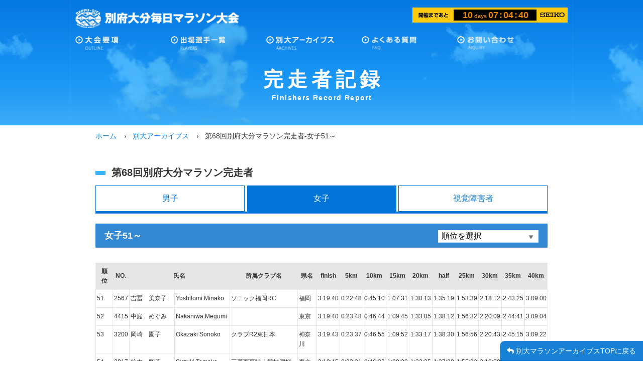

--- FILE ---
content_type: text/html; charset=UTF-8
request_url: https://www.betsudai.com/archives/2019result_13/
body_size: 13452
content:
<!DOCTYPE html>
<html lang="ja">
<head>
<!-- Google tag (gtag.js) -->
<link href="https://use.fontawesome.com/releases/v5.5.0/css/all.css" rel="stylesheet"><link rel="stylesheet" href="https://www.betsudai.com/wp-content/themes/betsudai/common/css/A.reset.css+common.css+style.css,,q2208,Mcc.y3xUptGRoZ.css.pagespeed.cf.mewUu_-vfA.css"/><link rel="stylesheet" href="https://www.betsudai.com/wp-content/themes/betsudai/css/archive.css"><style type="text/css">img.wp-smiley,img.emoji{display:inline!important;border:none!important;box-shadow:none!important;height:1em!important;width:1em!important;margin:0 .07em!important;vertical-align:-.1em!important;background:none!important;padding:0!important}</style><link rel='stylesheet' id='wp-block-library-css' href='https://www.betsudai.com/wp-includes/css/dist/block-library/A.style.min.css,qver=6.0.11.pagespeed.cf._J2wauamYz.css' type='text/css' media='all'/><style id='aioseo/css/src/vue/standalone/blocks/table-of-contents/global.scss-css' media='all'>.aioseo-toc-header{width:100%;position:relative}.aioseo-toc-header:has(.aioseo-toc-header-area){flex-direction:column;align-items:flex-start}.aioseo-toc-header .aioseo-toc-header-title{align-items:center;color:#434960;display:flex;flex:1 0 auto;font-size:24px;font-weight:700;line-height:125%;max-width:100%;gap:8px}.aioseo-toc-header .aioseo-toc-header-title .aioseo-toc-header-collapsible{display:flex;border-radius:2px;cursor:pointer;transition:transform .3s ease;background-color:#e5f0ff;box-sizing:border-box;justify-content:center;align-items:center}[dir=ltr] .aioseo-toc-header .aioseo-toc-header-title .aioseo-toc-header-collapsible{padding:8px 0 8px 10px}[dir=rtl] .aioseo-toc-header .aioseo-toc-header-title .aioseo-toc-header-collapsible{padding:8px 10px 8px 0}.aioseo-toc-header .aioseo-toc-header-title .aioseo-toc-header-collapsible svg{width:14px;height:14px}[dir=ltr] .aioseo-toc-header .aioseo-toc-header-title .aioseo-toc-header-collapsible svg{margin-right:10px}[dir=rtl] .aioseo-toc-header .aioseo-toc-header-title .aioseo-toc-header-collapsible svg{margin-left:10px}.aioseo-toc-header .aioseo-toc-header-instructions{color:#2c324c;font-size:16px;margin-bottom:0;margin-top:16px}.aioseo-toc-header .aioseo-toc-header-buttons{flex:0 1 auto}.aioseo-toc-contents{transition:transform .3s ease,opacity .3s ease;transform-origin:top;display:block;opacity:1;transform:scaleY(1);padding-top:12px}.aioseo-toc-collapsed{opacity:0;transform:scaleY(0);height:0;overflow:hidden}
</style><style id='global-styles-inline-css' type='text/css'>body{--wp--preset--color--black:#000;--wp--preset--color--cyan-bluish-gray:#abb8c3;--wp--preset--color--white:#fff;--wp--preset--color--pale-pink:#f78da7;--wp--preset--color--vivid-red:#cf2e2e;--wp--preset--color--luminous-vivid-orange:#ff6900;--wp--preset--color--luminous-vivid-amber:#fcb900;--wp--preset--color--light-green-cyan:#7bdcb5;--wp--preset--color--vivid-green-cyan:#00d084;--wp--preset--color--pale-cyan-blue:#8ed1fc;--wp--preset--color--vivid-cyan-blue:#0693e3;--wp--preset--color--vivid-purple:#9b51e0;--wp--preset--gradient--vivid-cyan-blue-to-vivid-purple:linear-gradient(135deg,rgba(6,147,227,1) 0%,#9b51e0 100%);--wp--preset--gradient--light-green-cyan-to-vivid-green-cyan:linear-gradient(135deg,#7adcb4 0%,#00d082 100%);--wp--preset--gradient--luminous-vivid-amber-to-luminous-vivid-orange:linear-gradient(135deg,rgba(252,185,0,1) 0%,rgba(255,105,0,1) 100%);--wp--preset--gradient--luminous-vivid-orange-to-vivid-red:linear-gradient(135deg,rgba(255,105,0,1) 0%,#cf2e2e 100%);--wp--preset--gradient--very-light-gray-to-cyan-bluish-gray:linear-gradient(135deg,#eee 0%,#a9b8c3 100%);--wp--preset--gradient--cool-to-warm-spectrum:linear-gradient(135deg,#4aeadc 0%,#9778d1 20%,#cf2aba 40%,#ee2c82 60%,#fb6962 80%,#fef84c 100%);--wp--preset--gradient--blush-light-purple:linear-gradient(135deg,#ffceec 0%,#9896f0 100%);--wp--preset--gradient--blush-bordeaux:linear-gradient(135deg,#fecda5 0%,#fe2d2d 50%,#6b003e 100%);--wp--preset--gradient--luminous-dusk:linear-gradient(135deg,#ffcb70 0%,#c751c0 50%,#4158d0 100%);--wp--preset--gradient--pale-ocean:linear-gradient(135deg,#fff5cb 0%,#b6e3d4 50%,#33a7b5 100%);--wp--preset--gradient--electric-grass:linear-gradient(135deg,#caf880 0%,#71ce7e 100%);--wp--preset--gradient--midnight:linear-gradient(135deg,#020381 0%,#2874fc 100%);--wp--preset--duotone--dark-grayscale:url(#wp-duotone-dark-grayscale);--wp--preset--duotone--grayscale:url(#wp-duotone-grayscale);--wp--preset--duotone--purple-yellow:url(#wp-duotone-purple-yellow);--wp--preset--duotone--blue-red:url(#wp-duotone-blue-red);--wp--preset--duotone--midnight:url(#wp-duotone-midnight);--wp--preset--duotone--magenta-yellow:url(#wp-duotone-magenta-yellow);--wp--preset--duotone--purple-green:url(#wp-duotone-purple-green);--wp--preset--duotone--blue-orange:url(#wp-duotone-blue-orange);--wp--preset--font-size--small:13px;--wp--preset--font-size--medium:20px;--wp--preset--font-size--large:36px;--wp--preset--font-size--x-large:42px}.has-black-color{color:var(--wp--preset--color--black)!important}.has-cyan-bluish-gray-color{color:var(--wp--preset--color--cyan-bluish-gray)!important}.has-white-color{color:var(--wp--preset--color--white)!important}.has-pale-pink-color{color:var(--wp--preset--color--pale-pink)!important}.has-vivid-red-color{color:var(--wp--preset--color--vivid-red)!important}.has-luminous-vivid-orange-color{color:var(--wp--preset--color--luminous-vivid-orange)!important}.has-luminous-vivid-amber-color{color:var(--wp--preset--color--luminous-vivid-amber)!important}.has-light-green-cyan-color{color:var(--wp--preset--color--light-green-cyan)!important}.has-vivid-green-cyan-color{color:var(--wp--preset--color--vivid-green-cyan)!important}.has-pale-cyan-blue-color{color:var(--wp--preset--color--pale-cyan-blue)!important}.has-vivid-cyan-blue-color{color:var(--wp--preset--color--vivid-cyan-blue)!important}.has-vivid-purple-color{color:var(--wp--preset--color--vivid-purple)!important}.has-black-background-color{background-color:var(--wp--preset--color--black)!important}.has-cyan-bluish-gray-background-color{background-color:var(--wp--preset--color--cyan-bluish-gray)!important}.has-white-background-color{background-color:var(--wp--preset--color--white)!important}.has-pale-pink-background-color{background-color:var(--wp--preset--color--pale-pink)!important}.has-vivid-red-background-color{background-color:var(--wp--preset--color--vivid-red)!important}.has-luminous-vivid-orange-background-color{background-color:var(--wp--preset--color--luminous-vivid-orange)!important}.has-luminous-vivid-amber-background-color{background-color:var(--wp--preset--color--luminous-vivid-amber)!important}.has-light-green-cyan-background-color{background-color:var(--wp--preset--color--light-green-cyan)!important}.has-vivid-green-cyan-background-color{background-color:var(--wp--preset--color--vivid-green-cyan)!important}.has-pale-cyan-blue-background-color{background-color:var(--wp--preset--color--pale-cyan-blue)!important}.has-vivid-cyan-blue-background-color{background-color:var(--wp--preset--color--vivid-cyan-blue)!important}.has-vivid-purple-background-color{background-color:var(--wp--preset--color--vivid-purple)!important}.has-black-border-color{border-color:var(--wp--preset--color--black)!important}.has-cyan-bluish-gray-border-color{border-color:var(--wp--preset--color--cyan-bluish-gray)!important}.has-white-border-color{border-color:var(--wp--preset--color--white)!important}.has-pale-pink-border-color{border-color:var(--wp--preset--color--pale-pink)!important}.has-vivid-red-border-color{border-color:var(--wp--preset--color--vivid-red)!important}.has-luminous-vivid-orange-border-color{border-color:var(--wp--preset--color--luminous-vivid-orange)!important}.has-luminous-vivid-amber-border-color{border-color:var(--wp--preset--color--luminous-vivid-amber)!important}.has-light-green-cyan-border-color{border-color:var(--wp--preset--color--light-green-cyan)!important}.has-vivid-green-cyan-border-color{border-color:var(--wp--preset--color--vivid-green-cyan)!important}.has-pale-cyan-blue-border-color{border-color:var(--wp--preset--color--pale-cyan-blue)!important}.has-vivid-cyan-blue-border-color{border-color:var(--wp--preset--color--vivid-cyan-blue)!important}.has-vivid-purple-border-color{border-color:var(--wp--preset--color--vivid-purple)!important}.has-vivid-cyan-blue-to-vivid-purple-gradient-background{background:var(--wp--preset--gradient--vivid-cyan-blue-to-vivid-purple)!important}.has-light-green-cyan-to-vivid-green-cyan-gradient-background{background:var(--wp--preset--gradient--light-green-cyan-to-vivid-green-cyan)!important}.has-luminous-vivid-amber-to-luminous-vivid-orange-gradient-background{background:var(--wp--preset--gradient--luminous-vivid-amber-to-luminous-vivid-orange)!important}.has-luminous-vivid-orange-to-vivid-red-gradient-background{background:var(--wp--preset--gradient--luminous-vivid-orange-to-vivid-red)!important}.has-very-light-gray-to-cyan-bluish-gray-gradient-background{background:var(--wp--preset--gradient--very-light-gray-to-cyan-bluish-gray)!important}.has-cool-to-warm-spectrum-gradient-background{background:var(--wp--preset--gradient--cool-to-warm-spectrum)!important}.has-blush-light-purple-gradient-background{background:var(--wp--preset--gradient--blush-light-purple)!important}.has-blush-bordeaux-gradient-background{background:var(--wp--preset--gradient--blush-bordeaux)!important}.has-luminous-dusk-gradient-background{background:var(--wp--preset--gradient--luminous-dusk)!important}.has-pale-ocean-gradient-background{background:var(--wp--preset--gradient--pale-ocean)!important}.has-electric-grass-gradient-background{background:var(--wp--preset--gradient--electric-grass)!important}.has-midnight-gradient-background{background:var(--wp--preset--gradient--midnight)!important}.has-small-font-size{font-size:var(--wp--preset--font-size--small)!important}.has-medium-font-size{font-size:var(--wp--preset--font-size--medium)!important}.has-large-font-size{font-size:var(--wp--preset--font-size--large)!important}.has-x-large-font-size{font-size:var(--wp--preset--font-size--x-large)!important}</style><script async src="https://www.googletagmanager.com/gtag/js?id=G-045YB9QJ26"></script>
<script>window.dataLayer=window.dataLayer||[];function gtag(){dataLayer.push(arguments);}gtag('js',new Date());gtag('config','G-045YB9QJ26');</script>
<meta http-equiv="Content-Type" content="text/html; charset=utf-8"/>
<meta http-equiv="Content-Script-Type" content="text/javascript"/>
<meta http-equiv="Content-Style-Type" content="text/css"/>
<meta name="format-detection" content="telephone=no">
<meta name="ROBOTS" content="INDEX,FOLLOW"/>
<meta name="keywords" content="第74回　別府大分毎日マラソン大会,別府,大分,マラソン,別大,別大マラソン,毎日新聞,別府大分,別大マラソン,別大毎日マラソン,別府大分毎日マラソン大会"/>
<meta name="description" content="第74回　別府大分毎日マラソン大会"/>
<meta name="viewport" content="width=device-width,initial-scale=1.0,minimum-scale=1.0, maximum-scale=1.0, user-scalable=no">
<!--[if lt IE 9]>
<script type="text/javascript" src="https://www.betsudai.com/wp-content/themes/betsudai/common/js/html5shiv.js"></script>
<![endif]-->
<link rel="shortcut icon" href="https://www.betsudai.com/wp-content/themes/betsudai/img/favicon.ico"/>
<link rel="apple-touch-icon" sizes="180x180" href="https://www.betsudai.com/wp-content/themes/betsudai/img/apple-touch-icon.png.pagespeed.ce.-WPKM7hDp1.png">
<script src="https://www.betsudai.com/wp-content/themes/betsudai/common/js/jquery-3.2.1.min.js"></script>
<script src="https://www.betsudai.com/wp-content/themes/betsudai/common/js/common.js+jquery.yycountdown.min.js.pagespeed.jc.M0SiTkEf6I.js"></script><script>eval(mod_pagespeed_7C9QSYIe6P);</script>
<script>eval(mod_pagespeed_4LNImdWLcw);</script>
<!-- All in One SEO 4.9.3 - aioseo.com -->
<title>第68回別府大分マラソン完走者-女子51～ | 別府大分毎日マラソン大会</title>
<meta name="robots" content="max-image-preview:large"/>
<link rel="canonical" href="https://www.betsudai.com/archives/2019result_13/"/>
<meta name="generator" content="All in One SEO (AIOSEO) 4.9.3"/>
<meta property="og:locale" content="ja_JP"/>
<meta property="og:site_name" content="別府大分毎日マラソン大会 | 別府大分毎日マラソン大会の公式サイト"/>
<meta property="og:type" content="article"/>
<meta property="og:title" content="第68回別府大分マラソン完走者-女子51～ | 別府大分毎日マラソン大会"/>
<meta property="og:url" content="https://www.betsudai.com/archives/2019result_13/"/>
<meta property="article:published_time" content="2020-01-10T09:13:19+00:00"/>
<meta property="article:modified_time" content="2020-05-02T01:17:32+00:00"/>
<meta name="twitter:card" content="summary"/>
<meta name="twitter:title" content="第68回別府大分マラソン完走者-女子51～ | 別府大分毎日マラソン大会"/>
<script type="application/ld+json" class="aioseo-schema">
			{"@context":"https:\/\/schema.org","@graph":[{"@type":"BreadcrumbList","@id":"https:\/\/www.betsudai.com\/archives\/2019result_13\/#breadcrumblist","itemListElement":[{"@type":"ListItem","@id":"https:\/\/www.betsudai.com#listItem","position":1,"name":"\u30db\u30fc\u30e0","item":"https:\/\/www.betsudai.com","nextItem":{"@type":"ListItem","@id":"https:\/\/www.betsudai.com\/archives\/#listItem","name":"\u5225\u5927\u30a2\u30fc\u30ab\u30a4\u30d6\u30b9"}},{"@type":"ListItem","@id":"https:\/\/www.betsudai.com\/archives\/#listItem","position":2,"name":"\u5225\u5927\u30a2\u30fc\u30ab\u30a4\u30d6\u30b9","item":"https:\/\/www.betsudai.com\/archives\/","nextItem":{"@type":"ListItem","@id":"https:\/\/www.betsudai.com\/archives\/2019result_13\/#listItem","name":"\u7b2c68\u56de\u5225\u5e9c\u5927\u5206\u30de\u30e9\u30bd\u30f3\u5b8c\u8d70\u8005-\u5973\u5b5051\uff5e"},"previousItem":{"@type":"ListItem","@id":"https:\/\/www.betsudai.com#listItem","name":"\u30db\u30fc\u30e0"}},{"@type":"ListItem","@id":"https:\/\/www.betsudai.com\/archives\/2019result_13\/#listItem","position":3,"name":"\u7b2c68\u56de\u5225\u5e9c\u5927\u5206\u30de\u30e9\u30bd\u30f3\u5b8c\u8d70\u8005-\u5973\u5b5051\uff5e","previousItem":{"@type":"ListItem","@id":"https:\/\/www.betsudai.com\/archives\/#listItem","name":"\u5225\u5927\u30a2\u30fc\u30ab\u30a4\u30d6\u30b9"}}]},{"@type":"Organization","@id":"https:\/\/www.betsudai.com\/#organization","name":"\u5225\u5e9c\u5927\u5206\u6bce\u65e5\u30de\u30e9\u30bd\u30f3\u5927\u4f1a","description":"\u5225\u5e9c\u5927\u5206\u6bce\u65e5\u30de\u30e9\u30bd\u30f3\u5927\u4f1a\u306e\u516c\u5f0f\u30b5\u30a4\u30c8","url":"https:\/\/www.betsudai.com\/"},{"@type":"WebPage","@id":"https:\/\/www.betsudai.com\/archives\/2019result_13\/#webpage","url":"https:\/\/www.betsudai.com\/archives\/2019result_13\/","name":"\u7b2c68\u56de\u5225\u5e9c\u5927\u5206\u30de\u30e9\u30bd\u30f3\u5b8c\u8d70\u8005-\u5973\u5b5051\uff5e | \u5225\u5e9c\u5927\u5206\u6bce\u65e5\u30de\u30e9\u30bd\u30f3\u5927\u4f1a","inLanguage":"ja","isPartOf":{"@id":"https:\/\/www.betsudai.com\/#website"},"breadcrumb":{"@id":"https:\/\/www.betsudai.com\/archives\/2019result_13\/#breadcrumblist"},"image":{"@type":"ImageObject","url":15,"@id":"https:\/\/www.betsudai.com\/archives\/2019result_13\/#mainImage"},"primaryImageOfPage":{"@id":"https:\/\/www.betsudai.com\/archives\/2019result_13\/#mainImage"},"datePublished":"2020-01-10T18:13:19+09:00","dateModified":"2020-05-02T10:17:32+09:00"},{"@type":"WebSite","@id":"https:\/\/www.betsudai.com\/#website","url":"https:\/\/www.betsudai.com\/","name":"\u5225\u5e9c\u5927\u5206\u6bce\u65e5\u30de\u30e9\u30bd\u30f3\u5927\u4f1a","description":"\u5225\u5e9c\u5927\u5206\u6bce\u65e5\u30de\u30e9\u30bd\u30f3\u5927\u4f1a\u306e\u516c\u5f0f\u30b5\u30a4\u30c8","inLanguage":"ja","publisher":{"@id":"https:\/\/www.betsudai.com\/#organization"}}]}
		</script>
<!-- All in One SEO -->
<link rel='dns-prefetch' href='//s.w.org'/>
<script type="text/javascript">window._wpemojiSettings={"baseUrl":"https:\/\/s.w.org\/images\/core\/emoji\/14.0.0\/72x72\/","ext":".png","svgUrl":"https:\/\/s.w.org\/images\/core\/emoji\/14.0.0\/svg\/","svgExt":".svg","source":{"concatemoji":"https:\/\/www.betsudai.com\/wp-includes\/js\/wp-emoji-release.min.js?ver=6.0.11"}};!function(e,a,t){var n,r,o,i=a.createElement("canvas"),p=i.getContext&&i.getContext("2d");function s(e,t){var a=String.fromCharCode,e=(p.clearRect(0,0,i.width,i.height),p.fillText(a.apply(this,e),0,0),i.toDataURL());return p.clearRect(0,0,i.width,i.height),p.fillText(a.apply(this,t),0,0),e===i.toDataURL()}function c(e){var t=a.createElement("script");t.src=e,t.defer=t.type="text/javascript",a.getElementsByTagName("head")[0].appendChild(t)}for(o=Array("flag","emoji"),t.supports={everything:!0,everythingExceptFlag:!0},r=0;r<o.length;r++)t.supports[o[r]]=function(e){if(!p||!p.fillText)return!1;switch(p.textBaseline="top",p.font="600 32px Arial",e){case"flag":return s([127987,65039,8205,9895,65039],[127987,65039,8203,9895,65039])?!1:!s([55356,56826,55356,56819],[55356,56826,8203,55356,56819])&&!s([55356,57332,56128,56423,56128,56418,56128,56421,56128,56430,56128,56423,56128,56447],[55356,57332,8203,56128,56423,8203,56128,56418,8203,56128,56421,8203,56128,56430,8203,56128,56423,8203,56128,56447]);case"emoji":return!s([129777,127995,8205,129778,127999],[129777,127995,8203,129778,127999])}return!1}(o[r]),t.supports.everything=t.supports.everything&&t.supports[o[r]],"flag"!==o[r]&&(t.supports.everythingExceptFlag=t.supports.everythingExceptFlag&&t.supports[o[r]]);t.supports.everythingExceptFlag=t.supports.everythingExceptFlag&&!t.supports.flag,t.DOMReady=!1,t.readyCallback=function(){t.DOMReady=!0},t.supports.everything||(n=function(){t.readyCallback()},a.addEventListener?(a.addEventListener("DOMContentLoaded",n,!1),e.addEventListener("load",n,!1)):(e.attachEvent("onload",n),a.attachEvent("onreadystatechange",function(){"complete"===a.readyState&&t.readyCallback()})),(e=t.source||{}).concatemoji?c(e.concatemoji):e.wpemoji&&e.twemoji&&(c(e.twemoji),c(e.wpemoji)))}(window,document,window._wpemojiSettings);</script>
<link rel="https://api.w.org/" href="https://www.betsudai.com/wp-json/"/><link rel="alternate" type="application/json" href="https://www.betsudai.com/wp-json/wp/v2/pages/84"/><link rel="EditURI" type="application/rsd+xml" title="RSD" href="https://www.betsudai.com/xmlrpc.php?rsd"/>
<link rel="wlwmanifest" type="application/wlwmanifest+xml" href="https://www.betsudai.com/wp-includes/wlwmanifest.xml"/>
<link rel='shortlink' href='https://www.betsudai.com/?p=84'/>
<link rel="alternate" type="application/json+oembed" href="https://www.betsudai.com/wp-json/oembed/1.0/embed?url=https%3A%2F%2Fwww.betsudai.com%2Farchives%2F2019result_13%2F"/>
<link rel="alternate" type="text/xml+oembed" href="https://www.betsudai.com/wp-json/oembed/1.0/embed?url=https%3A%2F%2Fwww.betsudai.com%2Farchives%2F2019result_13%2F&#038;format=xml"/>
</head>
<body>
<header>
<div id="header">
<div id="header_inner">
<h1 class="logo"><a href="https://www.betsudai.com/">別府大分毎日マラソン大会</a></h1>
<!-- カウントダウンタイマー -->
<div id="timer"></div>
<nav>
<div class="global_nav">
<ul class="cf">
<li class="outline"><a href="https://www.betsudai.com/outline/">大会要項</a>
<ul class="subMenu">
<li><a href="https://www.betsudai.com/outline/">大会要項</a></li>
<li><a href="https://www.betsudai.com/outline/flow/">大会までの流れ</a></li>
<li><a href="https://www.betsudai.com/outline/course/">コース紹介</a></li>
</ul>
</li>
<!--<li class="guideline"><a target="_blank" href="https://www.betsudai.com/wp-content/themes/betsudai/pdf/betsudai70_covid_19.pdf">感染症対策</a></li>-->
<li class="players"><a href="https://www.betsudai.com/list/">出場選手一覧</a>
<ul class="subMenu">
<li><a href="https://www.betsudai.com/list/">出場選手一覧</a></li>
<li><a href="https://www.betsudai.com/list_foreign/">海外招待選手</a></li>
<li><a href="https://www.betsudai.com/list_jp/">国内招待選手</a></li>
<li><a href="https://www.betsudai.com/list_shikaku/">視覚障がい選手（男女）</a></li>
<!--<li><a href="https://www.betsudai.com/list_m/">男子選手</a></li>-->
<li><a href="https://www.betsudai.com/list_m_w/">カテゴリー1～4 出場選手</a></li>
<!--<li><a href="https://www.betsudai.com/list_wm/">カテゴリー2～4 女子選手</a></li>-->
<li><a href="https://www.betsudai.com/list_pm/">ペースメーカー</a></li>
</ul>
</li>
<li class="archives"><a href="https://www.betsudai.com/archives/">別大アーカイブス</a>
<ul class="subMenu">
<li><a href="https://www.betsudai.com/archives/">別大アーカイブス</a></li>
<li><a href="https://www.betsudai.com/archives/history/">別大マラソンの歴史</a></li>
<li><a href="https://www.betsudai.com/archives/?id=result">大会記録</a></li>
<!--<li><a href="https://www.betsudai.com/archives/movies/">大会映像</a></li>
                      <li><a href="https://www.betsudai.com/archives/?id=gallery">ギャラリーページ</a></li>-->
<li><a href="https://www.betsudai.com/archives/records_20/">優勝タイム20傑</a></li>
<li><a href="https://www.betsudai.com/archives/records_50/">タイム50傑</a></li>
<li><a href="https://www.betsudai.com/archives/records_win/">歴代優勝者</a></li>
</ul>
</li>
<li class="faq"><a href="https://www.betsudai.com/question/">よくある質問</a></li>
<li class="inquiry"><a href="https://www.betsudai.com/inquiry/">お問い合わせ</a></li>
</ul>
</div>
</nav>
<button class="toggle spOnly" href="#">
<span></span>
<span></span>
<span></span>
</button>
</div><!-- /#header_inner -->
</div><!-- /#header -->
</header>
<div id="pageTit"><h2>完走者記録<span>Finishers Record Report</span></h2></div><!-- #pageTit -->
<div class="cp_breadcrumb"><ul class="breadcrumbs"><li><a href="https://www.betsudai.com"><span>ホーム</span></a></li><li><a href="https://www.betsudai.com/archives/"><span>別大アーカイブス</span></a></li><li><span>第68回別府大分マラソン完走者-女子51～</span></li></ul></div><main>
<div class="inner">
<h3 class="ttl03">第68回別府大分マラソン完走者</h3>
<ul class="resultMenu">
<li><a href="https://www.betsudai.com/archives/2019result_01/">男子</a></li>
<li>女子</li>
<li><a href="https://www.betsudai.com/archives/2019result_14/">視覚障害者</a></li>
</ul>
<div class="ttl05">女子51～<div class="selectMenu">
<label>
<select onChange="location.href=value;">
<option value="select">順位を選択</option>
<option value="../2019result_11/">女子TOP10</option>
<option value="../2019result_12/">女子11～50</option>
<option value="../2019result_13/">女子51～</option>
</select>
</label>
</div><!-- /.selectMenu --></div>
<p class="scroll_txt">横にスクロールできます</p>
<div class="scroll">
<table class="tableStyle">
<tr>
<th>順位</th>
<th>NO.</th>
<th colspan="2">氏名</th>
<th>所属クラブ名</th>
<th>県名</th>
<th>finish</th>
<th>5km</th>
<th>10km</th>
<th>15km</th>
<th>20km</th>
<th>half</th>
<th>25km</th>
<th>30km</th>
<th>35km</th>
<th>40km</th>
</tr>
<tr>
<td>51</td>
<td>2567</td>
<td>吉冨　美奈子</td>
<td>Yoshitomi Minako</td>
<td>ソニック福岡RC</td>
<td>福岡</td>
<td>3:19:40</td>
<td>0:22:48</td>
<td>0:45:10</td>
<td>1:07:31</td>
<td>1:30:13</td>
<td>1:35:19</td>
<td>1:53:39</td>
<td>2:18:12</td>
<td>2:43:25</td>
<td>3:09:00</td>
</tr>
<tr>
<td>52</td>
<td>4415</td>
<td>中庭　めぐみ</td>
<td>Nakaniwa Megumi</td>
<td></td>
<td>東京</td>
<td>3:19:40</td>
<td>0:23:48</td>
<td>0:46:44</td>
<td>1:09:45</td>
<td>1:33:05</td>
<td>1:38:12</td>
<td>1:56:32</td>
<td>2:20:09</td>
<td>2:44:41</td>
<td>3:09:04</td>
</tr>
<tr>
<td>53</td>
<td>3200</td>
<td>岡崎　園子</td>
<td>Okazaki Sonoko</td>
<td>クラブR2東日本</td>
<td>神奈川</td>
<td>3:19:43</td>
<td>0:23:37</td>
<td>0:46:55</td>
<td>1:09:52</td>
<td>1:33:17</td>
<td>1:38:30</td>
<td>1:56:56</td>
<td>2:20:43</td>
<td>2:45:15</td>
<td>3:09:22</td>
</tr>
<tr>
<td>54</td>
<td>2817</td>
<td>鈴木　智子</td>
<td>Suzuki Tomoko</td>
<td>三菱商事陸上競技同好会</td>
<td>東京</td>
<td>3:19:45</td>
<td>0:23:31</td>
<td>0:46:32</td>
<td>1:09:29</td>
<td>1:32:25</td>
<td>1:37:28</td>
<td>1:55:32</td>
<td>2:19:09</td>
<td>2:43:42</td>
<td>3:08:49</td>
</tr>
<tr>
<td>55</td>
<td>3076</td>
<td>白仁田　理恵</td>
<td>Shiranita Rie</td>
<td>九州爆走女</td>
<td>福岡</td>
<td>3:19:46</td>
<td>0:23:19</td>
<td>0:46:28</td>
<td>1:09:30</td>
<td>1:32:46</td>
<td>1:37:54</td>
<td>1:56:26</td>
<td>2:20:08</td>
<td>2:44:34</td>
<td>3:09:18</td>
</tr>
<tr>
<td>56</td>
<td>2893</td>
<td>森山　真千子</td>
<td>Moriyama Machiko</td>
<td>チームＫ</td>
<td>愛知</td>
<td>3:19:51</td>
<td>0:23:38</td>
<td>0:46:24</td>
<td>1:09:10</td>
<td>1:32:18</td>
<td>1:37:23</td>
<td>1:55:37</td>
<td>2:19:19</td>
<td>2:43:55</td>
<td>3:09:01</td>
</tr>
<tr>
<td>57</td>
<td>3074</td>
<td>蔵迫　直美</td>
<td>Kurasako Naomi</td>
<td>鹿児島陸協</td>
<td>鹿児島</td>
<td>3:19:56</td>
<td>0:23:43</td>
<td>0:46:37</td>
<td>1:09:50</td>
<td>1:33:14</td>
<td>1:38:23</td>
<td>1:57:10</td>
<td>2:21:06</td>
<td>2:45:13</td>
<td>3:09:42</td>
</tr>
<tr>
<td>58</td>
<td>2820</td>
<td>岡村　靖子</td>
<td>Okamura Yasuko</td>
<td>東京陸協</td>
<td>東京</td>
<td>3:20:50</td>
<td>0:23:32</td>
<td>0:46:33</td>
<td>1:09:42</td>
<td>1:33:21</td>
<td>1:38:33</td>
<td>1:57:06</td>
<td>2:20:44</td>
<td>2:45:32</td>
<td>3:10:27</td>
</tr>
<tr>
<td>59</td>
<td>2839</td>
<td>近江　孝子</td>
<td>Omi Motoko</td>
<td>東京陸協</td>
<td>東京</td>
<td>3:20:53</td>
<td>0:24:44</td>
<td>0:48:27</td>
<td>1:11:58</td>
<td>1:35:32</td>
<td>1:40:37</td>
<td>1:58:38</td>
<td>2:21:34</td>
<td>2:45:35</td>
<td>3:10:21</td>
</tr>
<tr>
<td>60</td>
<td>2738</td>
<td>猪原　明子</td>
<td>Ihara Akiko</td>
<td>横浜市陸協</td>
<td>神奈川</td>
<td>3:21:10</td>
<td>0:23:24</td>
<td>0:45:55</td>
<td>1:08:22</td>
<td>1:30:57</td>
<td>1:35:55</td>
<td>1:53:52</td>
<td>2:17:48</td>
<td>2:43:11</td>
<td>3:09:38</td>
</tr>
<tr>
<td>61</td>
<td>2719</td>
<td>林　弘乃</td>
<td>Hayashi Hirono</td>
<td>東京陸協</td>
<td>東京</td>
<td>3:21:13</td>
<td>0:23:31</td>
<td>0:46:24</td>
<td>1:09:07</td>
<td>1:32:18</td>
<td>1:37:22</td>
<td>1:55:28</td>
<td>2:19:36</td>
<td>2:45:05</td>
<td>3:10:18</td>
</tr>
<tr>
<td>62</td>
<td>2998</td>
<td>横井　由貴子</td>
<td>Yokoi Yukiko</td>
<td>防府市陸協</td>
<td>山口</td>
<td>3:21:20</td>
<td>0:24:11</td>
<td>0:47:39</td>
<td>1:11:00</td>
<td>1:34:34</td>
<td>1:39:44</td>
<td>1:58:16</td>
<td>2:22:04</td>
<td>2:46:19</td>
<td>3:10:45</td>
</tr>
<tr>
<td>63</td>
<td>2787</td>
<td>中島　裕子</td>
<td>Nakashima Yuko</td>
<td>九州爆走女</td>
<td>福岡</td>
<td>3:21:21</td>
<td>0:23:59</td>
<td>0:47:36</td>
<td>1:10:53</td>
<td>1:34:15</td>
<td>1:39:21</td>
<td>1:57:32</td>
<td>2:21:04</td>
<td>2:45:35</td>
<td>3:10:29</td>
</tr>
<tr>
<td>64</td>
<td>2879</td>
<td>小野　順子</td>
<td>Ono Junko</td>
<td>川崎市陸協</td>
<td>神奈川</td>
<td>3:21:41</td>
<td>0:24:26</td>
<td>0:47:59</td>
<td>1:11:07</td>
<td>1:34:32</td>
<td>1:39:38</td>
<td>1:57:49</td>
<td>2:21:13</td>
<td>2:45:44</td>
<td>3:10:50</td>
</tr>
<tr>
<td>65</td>
<td>2530</td>
<td>三浦　恵里香</td>
<td>Miura Erika</td>
<td>別府マラソンクラブ</td>
<td>大分</td>
<td>3:21:42</td>
<td>0:23:44</td>
<td>0:46:46</td>
<td>1:09:34</td>
<td>1:32:42</td>
<td>1:37:45</td>
<td>1:55:44</td>
<td>2:19:03</td>
<td>2:43:35</td>
<td>3:09:42</td>
</tr>
<tr>
<td>66</td>
<td>2772</td>
<td>鈴木　純子</td>
<td>Suzuki Junko</td>
<td>東京陸協</td>
<td>東京</td>
<td>3:22:23</td>
<td>0:23:02</td>
<td>0:45:59</td>
<td>1:08:52</td>
<td>1:32:00</td>
<td>1:37:11</td>
<td>1:55:31</td>
<td>2:20:03</td>
<td>2:45:39</td>
<td>3:11:19</td>
</tr>
<tr>
<td>67</td>
<td>2967</td>
<td>戸井　麻里子</td>
<td>Toi Mariko</td>
<td>埼玉陸協</td>
<td>埼玉</td>
<td>3:22:25</td>
<td>0:24:54</td>
<td>0:49:10</td>
<td>1:13:09</td>
<td>1:37:11</td>
<td>1:42:24</td>
<td>2:00:59</td>
<td>2:24:37</td>
<td>2:48:27</td>
<td>3:12:17</td>
</tr>
<tr>
<td>68</td>
<td>4499</td>
<td>北島　佑佳</td>
<td>Kitajima Yuka</td>
<td></td>
<td>神奈川</td>
<td>3:22:31</td>
<td>0:24:54</td>
<td>0:48:28</td>
<td>1:11:55</td>
<td>1:35:31</td>
<td>1:40:39</td>
<td>1:59:03</td>
<td>2:22:50</td>
<td>2:47:23</td>
<td>3:11:41</td>
</tr>
<tr>
<td>69</td>
<td>2775</td>
<td>木嶋　和代</td>
<td>Kijima Kazuyo</td>
<td>山口市陸協</td>
<td>山口</td>
<td>3:22:34</td>
<td>0:24:02</td>
<td>0:47:44</td>
<td>1:11:20</td>
<td>1:35:12</td>
<td>1:40:27</td>
<td>1:59:15</td>
<td>2:23:39</td>
<td>2:48:39</td>
<td>3:12:41</td>
</tr>
<tr>
<td>70</td>
<td>77</td>
<td>西村　千香</td>
<td>Nishimura Chika</td>
<td>岸和田健康クラブ</td>
<td>大阪</td>
<td>3:23:00</td>
<td>0:23:16</td>
<td>0:46:23</td>
<td>1:09:09</td>
<td>1:32:24</td>
<td>1:37:37</td>
<td>1:56:25</td>
<td>2:20:31</td>
<td>2:45:37</td>
<td>3:11:26</td>
</tr>
<tr>
<td>71</td>
<td>2467</td>
<td>大橋　麗子</td>
<td>Ohashi Reiko</td>
<td>盛岡市陸協</td>
<td>神奈川</td>
<td>3:23:22</td>
<td>0:22:37</td>
<td>0:44:55</td>
<td>1:07:01</td>
<td>1:29:59</td>
<td>1:35:12</td>
<td>1:54:08</td>
<td>2:19:43</td>
<td>2:45:37</td>
<td>3:11:32</td>
</tr>
<tr>
<td>72</td>
<td>3216</td>
<td>岩崎　真由美</td>
<td>Iwasaki Mayumi</td>
<td>チームサンタ</td>
<td>大阪</td>
<td>3:23:53</td>
<td>0:23:39</td>
<td>0:47:00</td>
<td>1:10:04</td>
<td>1:33:19</td>
<td>1:38:26</td>
<td>1:56:51</td>
<td>2:21:01</td>
<td>2:46:15</td>
<td>3:12:27</td>
</tr>
<tr>
<td>73</td>
<td>2825</td>
<td>宮野　佳奈子</td>
<td>Miyano Kanako</td>
<td>クラブR2東日本</td>
<td>埼玉</td>
<td>3:24:02</td>
<td>0:24:49</td>
<td>0:48:51</td>
<td>1:12:19</td>
<td>1:36:09</td>
<td>1:41:24</td>
<td>2:00:03</td>
<td>2:24:09</td>
<td>2:48:27</td>
<td>3:13:08</td>
</tr>
<tr>
<td>74</td>
<td>3185</td>
<td>福井　奈穂</td>
<td>Fukui Naho</td>
<td>駒沢公園ジョギングクラブ</td>
<td>東京</td>
<td>3:24:16</td>
<td>0:25:09</td>
<td>0:49:20</td>
<td>1:13:08</td>
<td>1:37:04</td>
<td>1:42:16</td>
<td>2:00:42</td>
<td>2:24:12</td>
<td>2:48:36</td>
<td>3:13:27</td>
</tr>
<tr>
<td>75</td>
<td>2555</td>
<td>石原　栄子</td>
<td>Ishihara Eiko</td>
<td>岸和田健康クラブ</td>
<td>大阪</td>
<td>3:24:22</td>
<td>0:23:50</td>
<td>0:47:06</td>
<td>1:09:55</td>
<td>1:33:16</td>
<td>1:38:23</td>
<td>1:56:48</td>
<td>2:21:25</td>
<td>2:46:46</td>
<td>3:13:09</td>
</tr>
<tr>
<td>76</td>
<td>2536</td>
<td>槙尾　三也子</td>
<td>Makio Miyako</td>
<td>クラブR2東日本</td>
<td>神奈川</td>
<td>3:24:23</td>
<td>0:24:07</td>
<td>0:47:34</td>
<td>1:10:42</td>
<td>1:34:02</td>
<td>1:39:10</td>
<td>1:57:26</td>
<td>2:21:19</td>
<td>2:46:59</td>
<td>3:13:09</td>
</tr>
<tr>
<td>77</td>
<td>4357</td>
<td>中川　佐恵</td>
<td>Nakagawa Sae</td>
<td></td>
<td>三重</td>
<td>3:24:31</td>
<td>0:24:26</td>
<td>0:48:02</td>
<td>1:11:24</td>
<td>1:35:04</td>
<td>1:40:14</td>
<td>1:58:53</td>
<td>2:23:01</td>
<td>2:48:13</td>
<td>3:13:30</td>
</tr>
<tr>
<td>78</td>
<td>3331</td>
<td>岡川　綾夏</td>
<td>Okagawa Ayaka</td>
<td>ＴＫＤブレイクスルーＲＣ</td>
<td>東京</td>
<td>3:24:34</td>
<td>0:24:54</td>
<td>0:48:57</td>
<td>1:12:51</td>
<td>1:36:59</td>
<td>1:42:13</td>
<td>2:00:59</td>
<td>2:25:11</td>
<td>2:49:56</td>
<td>3:14:09</td>
</tr>
<tr>
<td>79</td>
<td>2603</td>
<td>多勢　早智子</td>
<td>Tase Sachiko</td>
<td>県北陸協</td>
<td>福島</td>
<td>3:24:42</td>
<td>0:23:54</td>
<td>0:47:23</td>
<td>1:10:34</td>
<td>1:34:17</td>
<td>1:39:29</td>
<td>1:58:14</td>
<td>2:23:10</td>
<td>2:48:44</td>
<td>3:14:06</td>
</tr>
<tr>
<td>80</td>
<td>2741</td>
<td>岸　正恵</td>
<td>Kishi Masae</td>
<td>東京陸協</td>
<td>東京</td>
<td>3:24:46</td>
<td>0:23:38</td>
<td>0:46:51</td>
<td>1:10:51</td>
<td>1:35:28</td>
<td>1:40:48</td>
<td>2:00:07</td>
<td>2:25:13</td>
<td>2:49:55</td>
<td>3:14:17</td>
</tr>
<tr>
<td>81</td>
<td>2458</td>
<td>長坂　知子</td>
<td>Nagasaka Tomoko</td>
<td>大阪陸協</td>
<td>東京</td>
<td>3:25:13</td>
<td>0:24:12</td>
<td>0:48:03</td>
<td>1:11:50</td>
<td>1:35:33</td>
<td>1:40:48</td>
<td>1:59:46</td>
<td>2:24:14</td>
<td>2:49:14</td>
<td>3:15:06</td>
</tr>
<tr>
<td>82</td>
<td>3007</td>
<td>東　晴絵</td>
<td>Higashi Harue</td>
<td>クラブR2東日本</td>
<td>埼玉</td>
<td>3:25:16</td>
<td>0:24:21</td>
<td>0:48:09</td>
<td>1:11:30</td>
<td>1:35:04</td>
<td>1:40:17</td>
<td>1:58:45</td>
<td>2:23:35</td>
<td>2:49:31</td>
<td>3:14:55</td>
</tr>
<tr>
<td>83</td>
<td>4528</td>
<td>小山田　江美</td>
<td>Oyamada Emi</td>
<td></td>
<td>神奈川</td>
<td>3:25:21</td>
<td>0:24:17</td>
<td>0:47:56</td>
<td>1:11:16</td>
<td>1:34:53</td>
<td>1:40:06</td>
<td>1:58:36</td>
<td>2:23:01</td>
<td>2:48:12</td>
<td>3:14:04</td>
</tr>
<tr>
<td>84</td>
<td>2951</td>
<td>島田　有美子</td>
<td>Shimada Yumiko</td>
<td>岸和田健康クラブ</td>
<td>大阪</td>
<td>3:25:26</td>
<td>0:24:39</td>
<td>0:48:34</td>
<td>1:12:11</td>
<td>1:36:02</td>
<td>1:41:17</td>
<td>1:59:51</td>
<td>2:24:18</td>
<td>2:49:07</td>
<td>3:14:32</td>
</tr>
<tr>
<td>85</td>
<td>2979</td>
<td>國分　さやか</td>
<td>Kokubu Sayaka</td>
<td>ｅ－ランニングクラブ</td>
<td>大阪</td>
<td>3:25:28</td>
<td>0:24:54</td>
<td>0:48:59</td>
<td>1:12:55</td>
<td>1:37:15</td>
<td>1:42:35</td>
<td>2:01:25</td>
<td>2:25:28</td>
<td>2:50:04</td>
<td>3:14:44</td>
</tr>
<tr>
<td>86</td>
<td>4624</td>
<td>松田　久美子</td>
<td>Matsuda Kumiko</td>
<td></td>
<td>東京</td>
<td>3:25:34</td>
<td>0:24:53</td>
<td>0:49:12</td>
<td>1:13:34</td>
<td>1:37:47</td>
<td>1:42:58</td>
<td>2:01:46</td>
<td>2:25:10</td>
<td>2:49:57</td>
<td>3:15:25</td>
</tr>
<tr>
<td>87</td>
<td>4697</td>
<td>五百田　富士子</td>
<td>Ihota Fujiko</td>
<td></td>
<td>愛知</td>
<td>3:25:36</td>
<td>0:25:27</td>
<td>0:49:54</td>
<td>1:14:11</td>
<td>1:38:34</td>
<td>1:43:51</td>
<td>2:02:53</td>
<td>2:26:46</td>
<td>2:51:02</td>
<td>3:15:05</td>
</tr>
<tr>
<td>88</td>
<td>3108</td>
<td>西垣　有希子</td>
<td>Nishigaki Yukiko</td>
<td>ウルトラプロジェクト</td>
<td>東京</td>
<td>3:25:50</td>
<td>0:24:16</td>
<td>0:47:29</td>
<td>1:10:36</td>
<td>1:34:09</td>
<td>1:39:24</td>
<td>1:58:06</td>
<td>2:22:38</td>
<td>2:48:11</td>
<td>3:14:37</td>
</tr>
<tr>
<td>89</td>
<td>4422</td>
<td>佐々木　さやか</td>
<td>Sasaki Sayaka</td>
<td></td>
<td>神奈川</td>
<td>3:26:15</td>
<td>0:24:54</td>
<td>0:48:41</td>
<td>1:12:29</td>
<td>1:36:37</td>
<td>1:41:57</td>
<td>2:00:47</td>
<td>2:25:25</td>
<td>2:50:24</td>
<td>3:15:21</td>
</tr>
<tr>
<td>90</td>
<td>2632</td>
<td>麻生　愛</td>
<td>Aso Ai</td>
<td>福岡陸協</td>
<td>福岡</td>
<td>3:26:16</td>
<td>0:23:37</td>
<td>0:47:04</td>
<td>1:10:44</td>
<td>1:34:52</td>
<td>1:40:12</td>
<td>1:59:09</td>
<td>2:24:01</td>
<td>2:49:40</td>
<td>3:15:10</td>
</tr>
<tr>
<td>91</td>
<td>4583</td>
<td>野間　弘好</td>
<td>Noma Hiroko</td>
<td></td>
<td>大阪</td>
<td>3:26:23</td>
<td>0:24:54</td>
<td>0:48:54</td>
<td>1:12:58</td>
<td>1:37:23</td>
<td>1:42:43</td>
<td>2:01:48</td>
<td>2:26:29</td>
<td>2:51:39</td>
<td>3:16:09</td>
</tr>
<tr>
<td>92</td>
<td>4365</td>
<td>中村　美香子</td>
<td>Nakamura Mikako</td>
<td></td>
<td>埼玉</td>
<td>3:26:41</td>
<td>0:24:16</td>
<td>0:47:46</td>
<td>1:11:19</td>
<td>1:34:44</td>
<td>1:39:49</td>
<td>1:58:03</td>
<td>2:21:57</td>
<td>2:47:12</td>
<td>3:14:32</td>
</tr>
<tr>
<td>93</td>
<td>4242</td>
<td>尾坂　喜代美</td>
<td>Ozaka Kiyomi</td>
<td></td>
<td>熊本</td>
<td>3:26:47</td>
<td>0:24:39</td>
<td>0:48:22</td>
<td>1:11:47</td>
<td>1:35:29</td>
<td>1:40:40</td>
<td>1:59:31</td>
<td>2:24:21</td>
<td>2:49:57</td>
<td>3:15:46</td>
</tr>
<tr>
<td>94</td>
<td>3162</td>
<td>小木曽　靖子</td>
<td>Kogiso Yasuko</td>
<td>鈴木ランニングクラブ</td>
<td>愛知</td>
<td>3:26:56</td>
<td>0:24:58</td>
<td>0:48:39</td>
<td>1:12:04</td>
<td>1:35:53</td>
<td>1:41:07</td>
<td>2:00:00</td>
<td>2:24:37</td>
<td>2:50:10</td>
<td>3:15:54</td>
</tr>
<tr>
<td>95</td>
<td>2639</td>
<td>稲垣　恵美子</td>
<td>Inagaki Emiko</td>
<td>東京ランニング友の会</td>
<td>東京</td>
<td>3:27:01</td>
<td>0:25:28</td>
<td>0:50:05</td>
<td>1:14:13</td>
<td>1:38:49</td>
<td>1:44:03</td>
<td>2:02:53</td>
<td>2:27:02</td>
<td>2:52:00</td>
<td>3:16:36</td>
</tr>
<tr>
<td>96</td>
<td>3188</td>
<td>石山　真規子</td>
<td>Ishiyama Makiko</td>
<td>江戸一ランナーズクラブ</td>
<td>東京</td>
<td>3:27:01</td>
<td>0:24:28</td>
<td>0:48:21</td>
<td>1:12:03</td>
<td>1:36:10</td>
<td>1:41:25</td>
<td>2:00:24</td>
<td>2:24:39</td>
<td>2:49:32</td>
<td>3:15:39</td>
</tr>
<tr>
<td>97</td>
<td>4806</td>
<td>讃井　晴香</td>
<td>Sanui Haruka</td>
<td></td>
<td>福岡</td>
<td>3:27:02</td>
<td>0:24:52</td>
<td>0:48:53</td>
<td>1:12:34</td>
<td>1:36:26</td>
<td>1:41:40</td>
<td>2:00:28</td>
<td>2:24:45</td>
<td>2:50:16</td>
<td>3:16:14</td>
</tr>
<tr>
<td>98</td>
<td>3272</td>
<td>今冨　美穂</td>
<td>Imatomi Miho</td>
<td>大分陸協</td>
<td>大分</td>
<td>3:27:07</td>
<td>0:25:12</td>
<td>0:49:47</td>
<td>1:13:53</td>
<td>1:38:12</td>
<td>1:43:32</td>
<td>2:02:35</td>
<td>2:26:58</td>
<td>2:52:07</td>
<td>3:16:53</td>
</tr>
<tr>
<td>99</td>
<td>3171</td>
<td>平野　智子</td>
<td>Hirano Tomoko</td>
<td>佐賀陸協</td>
<td>佐賀</td>
<td>3:27:20</td>
<td>0:25:02</td>
<td>0:49:34</td>
<td>1:13:54</td>
<td>1:38:23</td>
<td>1:43:44</td>
<td>2:03:00</td>
<td>2:27:10</td>
<td>2:51:58</td>
<td>3:16:49</td>
</tr>
<tr>
<td>100</td>
<td>3231</td>
<td>横塚　記代</td>
<td>Yokotsuka Noriyo</td>
<td>栃木陸協</td>
<td>栃木</td>
<td>3:27:22</td>
<td>0:24:34</td>
<td>0:48:28</td>
<td>1:12:10</td>
<td>1:36:17</td>
<td>1:41:31</td>
<td>2:00:11</td>
<td>2:24:37</td>
<td>2:50:11</td>
<td>3:15:59</td>
</tr>
<tr>
<td>101</td>
<td>78</td>
<td>井内　菜津美</td>
<td>Inouchi Natsumi</td>
<td>わかさ生活</td>
<td>京都</td>
<td>3:27:26</td>
<td>0:23:28</td>
<td>0:47:10</td>
<td>1:10:51</td>
<td>1:35:06</td>
<td>1:40:25</td>
<td>1:59:14</td>
<td>2:23:39</td>
<td>2:49:30</td>
<td>3:15:43</td>
</tr>
<tr>
<td>102</td>
<td>3270</td>
<td>東　はるみ</td>
<td>Higashi Harumi</td>
<td>東京陸協</td>
<td>東京</td>
<td>3:27:36</td>
<td>0:25:02</td>
<td>0:49:24</td>
<td>1:13:23</td>
<td>1:37:48</td>
<td>1:43:10</td>
<td>2:02:14</td>
<td>2:26:55</td>
<td>2:51:49</td>
<td>3:16:45</td>
</tr>
<tr>
<td>103</td>
<td>2513</td>
<td>澤村　佐登美</td>
<td>Sawamura Satomi</td>
<td>枚方マスターズ</td>
<td>大阪</td>
<td>3:27:43</td>
<td>0:23:46</td>
<td>0:46:52</td>
<td>1:09:53</td>
<td>1:33:37</td>
<td>1:38:50</td>
<td>1:57:41</td>
<td>2:22:53</td>
<td>2:49:22</td>
<td>3:16:22</td>
</tr>
<tr>
<td>104</td>
<td>3139</td>
<td>玉岡　由美</td>
<td>Tamaoka Yumi</td>
<td>NARA－X</td>
<td>奈良</td>
<td>3:27:43</td>
<td>0:24:25</td>
<td>0:47:47</td>
<td>1:11:15</td>
<td>1:35:10</td>
<td>1:40:32</td>
<td>1:59:43</td>
<td>2:24:37</td>
<td>2:50:29</td>
<td>3:16:27</td>
</tr>
<tr>
<td>105</td>
<td>3206</td>
<td>岸上　恵里</td>
<td>Kishigami Eri</td>
<td>埼玉陸協</td>
<td>埼玉</td>
<td>3:27:46</td>
<td>0:25:29</td>
<td>0:50:20</td>
<td>1:14:10</td>
<td>1:38:31</td>
<td>1:43:54</td>
<td>2:02:41</td>
<td>2:27:00</td>
<td>2:52:12</td>
<td>3:16:59</td>
</tr>
<tr>
<td>106</td>
<td>2875</td>
<td>大西　久美子</td>
<td>Onishi Kumiko</td>
<td>Ｈａｒｒｉｅｒｓ</td>
<td>東京</td>
<td>3:28:10</td>
<td>0:24:20</td>
<td>0:48:35</td>
<td>1:12:50</td>
<td>1:37:22</td>
<td>1:42:45</td>
<td>2:02:06</td>
<td>2:26:36</td>
<td>2:52:00</td>
<td>3:17:25</td>
</tr>
<tr>
<td>107</td>
<td>2691</td>
<td>三田　清美</td>
<td>Mita Kiyomi</td>
<td>走るもんの会</td>
<td>東京</td>
<td>3:28:11</td>
<td>0:24:47</td>
<td>0:49:13</td>
<td>1:13:26</td>
<td>1:38:00</td>
<td>1:43:22</td>
<td>2:02:35</td>
<td>2:27:00</td>
<td>2:52:24</td>
<td>3:17:36</td>
</tr>
<tr>
<td>108</td>
<td>3073</td>
<td>山田　照美</td>
<td>Yamada Terumi</td>
<td>チーム新舞子</td>
<td>千葉</td>
<td>3:28:15</td>
<td>0:23:21</td>
<td>0:46:06</td>
<td>1:09:17</td>
<td>1:32:42</td>
<td>1:37:53</td>
<td>1:56:59</td>
<td>2:22:22</td>
<td>2:48:40</td>
<td>3:15:58</td>
</tr>
<tr>
<td>109</td>
<td>3207</td>
<td>徳永　夕紀</td>
<td>Tokunaga Yuki</td>
<td>横浜市陸協</td>
<td>神奈川</td>
<td>3:28:29</td>
<td>0:25:28</td>
<td>0:50:19</td>
<td>1:14:50</td>
<td>1:39:21</td>
<td>1:44:39</td>
<td>2:03:46</td>
<td>2:27:58</td>
<td>2:52:47</td>
<td>3:17:40</td>
</tr>
<tr>
<td>110</td>
<td>2948</td>
<td>中村　恭子</td>
<td>Nakamura Kyoko</td>
<td>ReRun RC</td>
<td>兵庫</td>
<td>3:28:29</td>
<td>0:24:33</td>
<td>0:48:31</td>
<td>1:12:37</td>
<td>1:37:12</td>
<td>1:42:34</td>
<td>2:01:44</td>
<td>2:26:23</td>
<td>2:51:53</td>
<td>3:17:44</td>
</tr>
<tr>
<td>111</td>
<td>2559</td>
<td>天野　みなみ</td>
<td>Amano Minami</td>
<td>流山CJ</td>
<td>千葉</td>
<td>3:28:40</td>
<td>0:23:14</td>
<td>0:45:45</td>
<td>1:08:17</td>
<td>1:31:14</td>
<td>1:36:18</td>
<td>1:54:53</td>
<td>2:20:39</td>
<td>2:48:37</td>
<td>3:16:43</td>
</tr>
<tr>
<td>112</td>
<td>4544</td>
<td>丸山　彩</td>
<td>Maruyama Aya</td>
<td></td>
<td>東京</td>
<td>3:28:50</td>
<td>0:25:11</td>
<td>0:49:26</td>
<td>1:13:24</td>
<td>1:37:47</td>
<td>1:43:02</td>
<td>2:02:01</td>
<td>2:26:30</td>
<td>2:51:53</td>
<td>3:17:35</td>
</tr>
<tr>
<td>113</td>
<td>3226</td>
<td>藤村　裕美</td>
<td>Fujimura Hiromi</td>
<td>淀屋橋走年団</td>
<td>大阪</td>
<td>3:28:51</td>
<td>0:23:46</td>
<td>0:46:41</td>
<td>1:09:31</td>
<td>1:32:35</td>
<td>1:37:46</td>
<td>1:56:05</td>
<td>2:20:22</td>
<td>2:47:07</td>
<td>3:16:31</td>
</tr>
<tr>
<td>114</td>
<td>3036</td>
<td>松塚　百合恵</td>
<td>Matsuzuka Yurie</td>
<td>NARA－X</td>
<td>奈良</td>
<td>3:28:55</td>
<td>0:24:12</td>
<td>0:47:50</td>
<td>1:11:15</td>
<td>1:35:03</td>
<td>1:40:16</td>
<td>1:59:01</td>
<td>2:23:39</td>
<td>2:49:44</td>
<td>3:16:50</td>
</tr>
<tr>
<td>115</td>
<td>3120</td>
<td>宮原　菊乃</td>
<td>Miyahara Kikuno</td>
<td>RUNWEB</td>
<td>千葉</td>
<td>3:28:57</td>
<td>0:24:59</td>
<td>0:49:45</td>
<td>1:13:52</td>
<td>1:38:11</td>
<td>1:43:29</td>
<td>2:02:24</td>
<td>2:26:52</td>
<td>2:51:57</td>
<td>3:17:20</td>
</tr>
<tr>
<td>116</td>
<td>2795</td>
<td>鈴木　緑</td>
<td>Suzuki Midori</td>
<td>千葉陸協</td>
<td>千葉</td>
<td>3:28:59</td>
<td>0:23:44</td>
<td>0:47:32</td>
<td>1:11:27</td>
<td>1:36:01</td>
<td>1:41:25</td>
<td>2:00:54</td>
<td>2:26:24</td>
<td>2:52:51</td>
<td>3:18:28</td>
</tr>
<tr>
<td>117</td>
<td>2819</td>
<td>岩下　梢</td>
<td>Iwashita Kozue</td>
<td>ポポロAC</td>
<td>東京</td>
<td>3:29:02</td>
<td>0:24:46</td>
<td>0:48:47</td>
<td>1:12:46</td>
<td>1:37:05</td>
<td>1:42:27</td>
<td>2:01:40</td>
<td>2:26:45</td>
<td>2:52:33</td>
<td>3:18:19</td>
</tr>
<tr>
<td>118</td>
<td>3008</td>
<td>相川　光代</td>
<td>Aikawa Mitsuyo</td>
<td>東京陸協</td>
<td>東京</td>
<td>3:29:16</td>
<td>0:25:08</td>
<td>0:49:45</td>
<td>1:13:51</td>
<td>1:38:11</td>
<td>1:43:28</td>
<td>2:02:23</td>
<td>2:26:39</td>
<td>2:51:46</td>
<td>3:18:01</td>
</tr>
<tr>
<td>119</td>
<td>3136</td>
<td>野本　裕美</td>
<td>Nomoto Hiromi</td>
<td>ウイングフットRC</td>
<td>福岡</td>
<td>3:29:29</td>
<td>0:24:20</td>
<td>0:48:18</td>
<td>1:12:01</td>
<td>1:36:09</td>
<td>1:41:25</td>
<td>2:00:31</td>
<td>2:25:31</td>
<td>2:51:32</td>
<td>3:18:19</td>
</tr>
<tr>
<td>120</td>
<td>2945</td>
<td>小田　ゆかり</td>
<td>Oda Yukari</td>
<td>ウイングフットRC</td>
<td>福岡</td>
<td>3:29:33</td>
<td>0:24:13</td>
<td>0:48:07</td>
<td>1:11:40</td>
<td>1:35:33</td>
<td>1:40:47</td>
<td>1:59:36</td>
<td>2:24:04</td>
<td>2:49:11</td>
<td>3:15:49</td>
</tr>
<tr>
<td>121</td>
<td>3003</td>
<td>伊藤　由美子</td>
<td>Ito Yumiko</td>
<td>熊本てれっと</td>
<td>熊本</td>
<td>3:29:39</td>
<td>0:24:14</td>
<td>0:47:59</td>
<td>1:11:48</td>
<td>1:35:59</td>
<td>1:41:19</td>
<td>2:00:30</td>
<td>2:25:43</td>
<td>2:52:07</td>
<td>3:18:40</td>
</tr>
<tr>
<td>122</td>
<td>3250</td>
<td>金枝　麻緒</td>
<td>Kaneeda Mao</td>
<td>千葉陸協</td>
<td>千葉</td>
<td>3:29:49</td>
<td>0:24:51</td>
<td>0:49:10</td>
<td>1:13:24</td>
<td>1:37:50</td>
<td>1:43:08</td>
<td>2:02:08</td>
<td>2:26:55</td>
<td>2:52:43</td>
<td>3:18:54</td>
</tr>
<tr>
<td>123</td>
<td>4516</td>
<td>岡村　旬子</td>
<td>Okamura Junko</td>
<td></td>
<td>山口</td>
<td>3:30:25</td>
<td>0:25:03</td>
<td>0:49:49</td>
<td>1:13:52</td>
<td>1:38:29</td>
<td>1:43:59</td>
<td>2:03:44</td>
<td>2:28:57</td>
<td>2:54:01</td>
<td>3:19:14</td>
</tr>
<tr>
<td>124</td>
<td>4812</td>
<td>山崎　麻里</td>
<td>Yamasaki Mari</td>
<td></td>
<td>山口</td>
<td>3:30:26</td>
<td>0:25:25</td>
<td>0:50:12</td>
<td>1:14:37</td>
<td>1:39:24</td>
<td>1:44:46</td>
<td>2:04:09</td>
<td>2:28:57</td>
<td>2:54:02</td>
<td>3:19:14</td>
</tr>
<tr>
<td>125</td>
<td>3298</td>
<td>岩田　雅美</td>
<td>Iwata Masami</td>
<td>逗子市陸協</td>
<td>神奈川</td>
<td>3:30:57</td>
<td>0:24:55</td>
<td>0:49:09</td>
<td>1:13:13</td>
<td>1:37:34</td>
<td>1:42:55</td>
<td>2:02:07</td>
<td>2:27:02</td>
<td>2:53:05</td>
<td>3:19:16</td>
</tr>
<tr>
<td>126</td>
<td>4464</td>
<td>錬石　恵子</td>
<td>Neriishi Keiko</td>
<td></td>
<td>神奈川</td>
<td>3:30:57</td>
<td>0:25:30</td>
<td>0:50:04</td>
<td>1:14:28</td>
<td>1:39:06</td>
<td>1:44:22</td>
<td>2:03:31</td>
<td>2:28:24</td>
<td>2:54:16</td>
<td>3:19:49</td>
</tr>
<tr>
<td>127</td>
<td>3123</td>
<td>木下　佐知子</td>
<td>Kinoshita Sachiko</td>
<td>あすリードＲＣ大阪</td>
<td>兵庫</td>
<td>3:31:03</td>
<td>0:24:11</td>
<td>0:47:30</td>
<td>1:10:52</td>
<td>1:35:01</td>
<td>1:40:19</td>
<td>1:59:42</td>
<td>2:25:00</td>
<td>2:51:52</td>
<td>3:19:10</td>
</tr>
<tr>
<td>128</td>
<td>4785</td>
<td>川上　由美子</td>
<td>Kawakami Yumiko</td>
<td></td>
<td>神奈川</td>
<td>3:31:06</td>
<td>0:25:03</td>
<td>0:49:20</td>
<td>1:13:52</td>
<td>1:38:54</td>
<td>1:44:19</td>
<td>2:03:33</td>
<td>2:28:32</td>
<td>2:54:03</td>
<td>3:19:50</td>
</tr>
<tr>
<td>129</td>
<td>4678</td>
<td>田中　理絵</td>
<td>Tanaka Rie</td>
<td></td>
<td>東京</td>
<td>3:31:22</td>
<td>0:24:57</td>
<td>0:48:52</td>
<td>1:12:47</td>
<td>1:37:20</td>
<td>1:42:45</td>
<td>2:02:04</td>
<td>2:27:01</td>
<td>2:52:56</td>
<td>3:19:27</td>
</tr>
<tr>
<td>130</td>
<td>4572</td>
<td>石田　雅代</td>
<td>Ishida Masayo</td>
<td></td>
<td>福岡</td>
<td>3:33:35</td>
<td>0:25:17</td>
<td>0:49:35</td>
<td>1:13:23</td>
<td>1:37:26</td>
<td>1:42:43</td>
<td>2:01:37</td>
<td>2:26:27</td>
<td>2:52:31</td>
<td>3:19:39</td>
</tr>
<tr>
<td>131</td>
<td>4714</td>
<td>東山　邦子</td>
<td>Higashiyama Kuniko</td>
<td></td>
<td>広島</td>
<td>3:33:53</td>
<td>0:25:15</td>
<td>0:49:23</td>
<td>1:13:26</td>
<td>1:37:49</td>
<td>1:43:10</td>
<td>2:02:25</td>
<td>2:27:17</td>
<td>2:53:09</td>
<td>3:19:57</td>
</tr>
<tr>
<td>132</td>
<td>3246</td>
<td>於保　恭子</td>
<td>Oho Kyoko</td>
<td>味スタランナーズクラブ</td>
<td>東京</td>
<td>3:34:29</td>
<td>0:24:46</td>
<td>0:49:25</td>
<td>1:13:27</td>
<td>1:37:59</td>
<td>1:43:26</td>
<td>2:02:35</td>
<td>2:27:00</td>
<td>2:52:58</td>
<td>3:19:52</td>
</tr>
<tr>
<td>133</td>
<td>3024</td>
<td>西出　良美</td>
<td>Nishide Yoshimi</td>
<td>三重陸協</td>
<td>三重</td>
<td>3:35:47</td>
<td>0:25:09</td>
<td>0:49:53</td>
<td>1:14:11</td>
<td>1:38:34</td>
<td>1:43:50</td>
<td>2:02:53</td>
<td>2:27:52</td>
<td>2:54:04</td>
<td>3:20:00</td>
</tr>
</table>
</div><!-- /.scroll -->
</div><!-- /.inner -->
<div class="backButton"><a href="https://www.betsudai.com/archives/"><i class="fas fa-reply"></i> 別大マラソンアーカイブスTOPに戻る</a></div>
</main>
<footer>
<div id="footer">
<div class="footerNav">
<ul>
<li><a href="https://www.betsudai.com/">ホーム</a></li>
<li><a href="https://www.betsudai.com/outline/">大会要項</a></li>
<li><a href="https://www.betsudai.com/list/">出場選手一覧</a></li>
<li><a href="https://www.betsudai.com/archives/">別大アーカイブス</a></li>
<li><a href="https://www.betsudai.com/question/">よくある質問</a></li>
<li><a href="https://www.betsudai.com/inquiry/">お問い合わせ</a></li>
</ul>
</div><!-- /.footerNav -->
<div class="secretariatWrap">
<dl>
<dt>別府大分毎日マラソン大会事務局<br><a href="https://mainichi.jp/" title="毎日新聞" target="_blank"><img src="https://www.betsudai.com/wp-content/themes/betsudai/common/img/bnr_mainichishinbun.png.pagespeed.ce.JQxIoyEvOP.png" width="130" alt="毎日新聞"></a></dt>
<dd>〒802-8651<br>北九州市小倉北区紺屋町13-1 <br class="spOnly">毎日新聞西部本社　事業部内<br>TEL：<span class="tel_link">093-511-1119</span> FAX ：093-541-8239<br>betsudai-m@mainichi.co.jp </dd>
</dl>
</div><!-- /.secretariatWrap -->
<div class="copyright">(C)THE MAINICHI NEWSPARERS All right reserved</div>
</div><!-- /footer -->
</footer>
<!-- GoogleAnalytics -->
<script type="text/javascript">var gaJsHost=(("https:"==document.location.protocol)?"https://ssl.":"http://www.");document.write(unescape("%3Cscript src='"+gaJsHost+"google-analytics.com/ga.js' type='text/javascript'%3E%3C/script%3E"));</script>
<script type="text/javascript">try{var pageTracker=_gat._getTracker("UA-11619222-1");pageTracker._trackPageview();}catch(err){}</script>
<script>$('#timer').yycountdown({endDateTime:'2025/10/1 00:00:00',endDateTime:'2026/2/1 12:00:00',unit:{d:'days',h:':',m:':',s:''},complete:function(_this){_this.find('.yycountdown-box').text('00:00:00');}});</script>
</body>
</html>

--- FILE ---
content_type: text/css
request_url: https://www.betsudai.com/wp-content/themes/betsudai/common/css/A.reset.css+common.css+style.css,,q2208,Mcc.y3xUptGRoZ.css.pagespeed.cf.mewUu_-vfA.css
body_size: 6224
content:
@charset "utf-8";html,body,div,span,applet,object,iframe,h1,h2,h3,h4,h5,h6,p,blockquote,pre,a,abbr,acronym,address,big,cite,code,del,dfn,em,img,ins,kbd,q,s,samp,small,strike,strong,sub,sup,tt,var,b,u,i,dl,dt,dd,ol,ul,li,fieldset,form,label,legend,table,caption,tbody,tfoot,thead,tr,th,td,article,aside,canvas,details,embed,figure,figcaption,footer,header,hgroup,menu,nav,output,ruby,section,summary,time,mark,audio,video{margin:0;padding:0;border:0;font-size:100%;font:inherit;vertical-align:baseline}caption,th,center{text-align:left}del,strike,u,ins,s{text-decoration:none}mark{background-color:transparent}article,aside,details,figcaption,figure,footer,header,hgroup,menu,nav,section{display:block}body{line-height:1}ol,ul{list-style:none}blockquote,q{quotes:none}blockquote:before,blockquote:after,q:before,q:after{content:'';content:none}table{border-collapse:collapse;border-spacing:0}*{margin:0;padding:0;list-style-type:none}html{width:100%;height:100%;font-size:62.5%}body{font-size:1.6rem;font-family:游ゴシック体,'Yu Gothic',YuGothic,'ヒラギノ角ゴシック Pro','Hiragino Kaku Gothic Pro',メイリオ,Meiryo,Osaka,'ＭＳ Ｐゴシック','MS PGothic',sans-serif;line-height:1.6;width:100%;height:100%;color:#333;-webkit-text-size-adjust:100%}img{border-width:0 0 0 0;vertical-align:top}li{line-height:1em}ol li{list-style:decimal}ul li{padding-left:0}ol li{padding-left:0;list-style-type:none}a:link{text-decoration:none;color:#20aee5}a:visited{text-decoration:none;color:#20aee5}a:hover{text-decoration:none;color:#5cc9ed}a:active{text-decoration:none}a img:hover{opacity:.6;transition:.3s}.block{display:block}.caution{font-size:93.75%;text-indent:-1em;padding-left:1em}.f_c_r{color:#e94e4a}.f_c_b{color:#036eb8}.f_r{float:right}.f_l{float:left}.c_b{clear:both}.m_10{margin:10px}.m_t_5{margin-top:5px}.m_t_10{margin-top:10px}.m_t_15{margin-top:15px}.m_t_20{margin-top:20px}.m_t_30{margin-top:30px}.m_t_60{margin-top:60px}.m_t_100{margin-top:100px}.m_t_200{margin-top:200px}.m_r_5{margin-right:5px}.m_r_10{margin-right:10px}.m_r_15{margin-right:15px}.m_r_20{margin-right:20px}.m_r_30{margin-right:30px}.m_r_40{margin-right:40px}.m_r_50{margin-right:50px}.m_r_60{margin-right:60px}.m_b_5{margin-bottom:5px}.m_b_10{margin-bottom:10px}.m_b_15{margin-bottom:15px}.m_b_20{margin-bottom:20px}.m_b_30{margin-bottom:30px}.m_b_40{margin-bottom:40px}.m_b_50{margin-bottom:50px}.m_b_60{margin-bottom:60px}.m_l_5{margin-left:10px}.m_l_10{margin-left:10px}.m_l_15{margin-left:15px}.m_l_20{margin-left:20px}.m_l_30{margin-left:30px}.m_tr_10{margin-top:10px;margin-right:10px}.m_tr_20{margin-top:20px;margin-right:20px}.m_tb_10{margin-top:10px;margin-bottom:10px}.m_tb_20{margin-top:20px;margin-bottom:20px}.m_tl_10{margin-top:10px;margin-left:10px}.m_tl_20{margin-top:20px;margin-left:20px}.m_rb_10{margin-right:10px;margin-bottom:10px}.m_rb_20{margin-right:20px;margin-bottom:20px}.m_rl_10{margin-right:10px;margin-left:10px}.m_rl_20{margin-right:20px;margin-left:20px}.m_bl_10{margin-bottom:10px;margin-left:10px}.m_bl_20{margin-bottom:20px;margin-left:20px}.m_trb_10{margin-top:10px;margin-right:10px;margin-bottom:10px}.m_trb_10{margin-top:10px;margin-right:10px;margin-bottom:10px}.m_trb_20{margin-top:20px;margin-right:20px;margin-bottom:20px}.m_tbl_10{margin-top:10px;margin-bottom:10px;margin-left:10px}.m_tbl_20{margin-top:20px;margin-bottom:20px;margin-left:20px}.p_10{padding:10px}.p_t_10{padding-top:10px}.p_r_10{padding-right:10px}.p_b_10{padding-bottom:10px}.p_l_10{padding-left:10px}.p_b_0{padding-bottom:0!important}.p_t_0{padding-top:0!important}.tx_r{text-align:right}.tx_l{text-align:left}.tx_c{text-align:center}.v_t{vertical-align:top}.v_b{vertical-align:bottom}.v_m{vertical-align:middle}.cf:after{content:".";display:block;clear:both;height:0;visibility:hidden}.cf{min-height:1px}* html .cf{height:1px}.fc_red{color:#f30}.fc_blue{color:#0161b6}@media screen and (min-width:769px){.w80{width:80px}.w100{width:100px}.w120{width:120px}.w140{width:140px}.w160{width:160px}.w180{width:180px}.w200{width:200px}.w210{width:210px}.w220{width:220px}.w230{width:230px}.w240{width:240px}.w250{width:250px}.w260{width:260px}.w270{width:270px}.w280{width:280px}.w290{width:290px}.w300{width:300px}.w310{width:310px}.w320{width:320px}.w330{width:330px}.w340{width:340px}.w350{width:350px}.w360{width:360px}.w370{width:370px}.w380{width:380px}.w390{width:390px}.w400{width:400px}.w410{width:410px}.w420{width:420px}.w430{width:430px}.w440{width:440px}.w450{width:450px}.w460{width:460px}.w470{width:470px}.w480{width:480px}.w490{width:490px}.w500{width:500px}.w510{width:510px}.w520{width:520px}.w530{width:530px}.w540{width:540px}.w550{width:550px}.w560{width:560px}.w570{width:570px}.w580{width:580px}.w590{width:590px}.w600{width:600px}.w610{width:610px}.w620{width:620px}.w630{width:630px}.w640{width:640px}.w650{width:650px}.w660{width:660px}.w670{width:670px}.w680{width:680px}.w690{width:690px}.w700{width:700px}}.w100p{width:100%}.w50p{width:50%}.w25p{width:25%}.w20p{width:20%}.fs15{font-size:93.75%}.fs14{font-size:87.5%}.fs12{font-size:75%}strong,ruby,span{color:inherit;font-size:inherit}small,rt{color:inherit}strong{font-weight:bold}@media screen and (min-width:751px){.spOnly{display:none!important}.inner{width:900px;margin-right:auto;margin-left:auto}.col2wrap .inner{width:700px}}@media screen and (max-width:1024px){body{font-size:1.6vw!important}.inner{width:90%;margin-right:auto;margin-left:auto}img{width:100%;height:auto}}@media screen and (max-width:750px){.pcOnly{display:none!important}body{font-size:3.4vw!important}}@charset "utf-8";.spbr{display:none}header{position:fixed;height:110px;width:100%;z-index:100}#header{background-color:#0a80e8;background-image:url(https://www.betsudai.com/wp-content/themes/betsudai/common/img/header_bg_pc.jpg.pagespeed.ce.UQxJjw9uoi.jpg);background-repeat:repeat-x;background-position:center top;height:110px}#header #header_inner{max-width:980px;width:90%;margin-right:auto;margin-left:auto;position:relative}#header .logo{position:absolute;top:18px}#header .logo a{background-image:url(https://www.betsudai.com/wp-content/themes/betsudai/common/img/logo.png.pagespeed.ce.UcGDrP7D9i.png);background-repeat:no-repeat;background-size:327px;width:327px;height:38px;overflow:hidden;white-space:nowrap;text-indent:100%;display:block}#timer{width:309px;height:30px;background:url(https://www.betsudai.com/wp-content/themes/betsudai/common/img/countdown.png.pagespeed.ce.0PvA0JupjI.png);background-repeat:no-repeat;position:absolute;top:15px;right:0}.yycountdown-box{text-align:center;color:#ec8600;font-weight:bold;font-size:110%;margin-left:25px;margin-top:1px}#timer .yycountdown-box .yyc-day{color:#ec8600}#timer .yycountdown-box .yyc-hou{color:#ec8600}#timer .yycountdown-box .yyc-min{color:#ec8600}#timer .yycountdown-box .yyc-sec{color:#ec8600}#timer .yycountdown-box .yyc-day-text{font-size:65%;padding-left:3px;padding-right:3px}#timer .yycountdown-box .yyc-hou-text,#timer .yycountdown-box .yyc-min-text,#timer .yycountdown-box .yyc-sec-text{padding-left:2px;padding-right:2px}#timer02{width:309px;height:30px;background:url(https://www.betsudai.com/wp-content/themes/betsudai/common/img/countdown.png.pagespeed.ce.0PvA0JupjI.png);background-repeat:no-repeat;position:absolute;top:15px;right:0;font-size:162%;padding-left:3px;padding-right:3px;color:#ec8600;font-weight:bold}#header ul{position:absolute;top:72px;left:0;width:970px}#header li{float:left;position:relative;display:inline-block;position:relative}#header li a{display:block;white-space:nowrap;overflow:hidden;text-indent:100%;height:38px;background-repeat:no-repeat;-webkit-transition:.8s;-moz-transition:.8s;-o-transition:.8s;-ms-transition:.8s;transition:.8s}#header li a:hover{opacity:.5}#header li.outline a{background-image:url(https://www.betsudai.com/wp-content/themes/betsudai/common/img/menu_01.png.pagespeed.ce.0kmOSGqYd8.png);background-size:86px 27px;width:190px}#header li.guideline a{background-image:url(https://www.betsudai.com/wp-content/themes/betsudai/common/img/menu_01b.png.pagespeed.ce.OBHMTTQa-V.png);background-size:109px 27px;width:190px}#header li.players a{background-image:url(https://www.betsudai.com/wp-content/themes/betsudai/common/img/menu_02.png.pagespeed.ce.1I4Gu4TRiw.png);background-size:109px 27px;width:190px}#header li.archives a{background-image:url(https://www.betsudai.com/wp-content/themes/betsudai/common/img/menu_03.png.pagespeed.ce.O3Z5VNoBNl.png);background-size:135px 27px;width:190px}#header li.faq a{background-image:url(https://www.betsudai.com/wp-content/themes/betsudai/common/img/menu_04.png.pagespeed.ce.eo-oaeYaEJ.png);background-size:109px 27px;width:190px}#header li.inquiry a{background-image:url(https://www.betsudai.com/wp-content/themes/betsudai/common/img/menu_05.png.pagespeed.ce.KesGxGLELR.png);background-size:113px 27px;width:190px}#header nav .subMenu{position:absolute;left:0;top:38px;width:100%}#header nav .subMenu li{height:0;overflow:hidden;width:100%;padding-right:0}#header nav .subMenu li a{font-size:1.4rem;background-color:rgba(10,128,232,.85);background-image:none;display:block;font-weight:normal;padding-left:2em;border:1px solid #fff;color:#fff;text-indent:0;height:45px;line-height:45px}#header nav .subMenu li a:before{display:block;content:"";position:absolute;top:50%;left:10px;width:0;height:0;margin-top:-3px;border:3px solid transparent;border-left:3px solid #fff}#header nav li:hover>.subMenu>li{overflow:visible;height:45px}#header nav .subMenu li a:hover{opacity:.7}@media screen and (max-width:1024px){header{height:11vw}#header{height:11vw}#header .logo{top:1vw}#header ul{top:7vw;width:100%}#header li a{height:7vw}#header li.outline{width:14%}#header li.outline a{background-size:62%}#header li.guideline{width:16%}#header li.guideline a{background-size:63%}#header li.players{width:16%}#header li.players a{background-size:65%}#header li.archives{width:18%}#header li.archives a{background-size:78%}#header li.faq{width:16%}#header li.faq a{background-size:63%}#header li.inquiry{width:16%}#header li.inquiry a{background-size:80%}#header nav .subMenu{top:4vw}#header nav .subMenu li a{font-size:1.4vw;height:35px;line-height:35px}#header nav li:hover>.subMenu>li{height:35px}.yycountdown-box{font-size:2.2vw}}@media screen and (max-width:750px){.spbr{display:block}header{height:13vw}#header{height:13vw}#header{background-image:url(https://www.betsudai.com/wp-content/themes/betsudai/common/img/header_bg_sp.jpg.pagespeed.ce.VayuFDAZqZ.jpg);height:13vw;background-size:100%}#header #header_inner{width:100%}#header .logo{top:4vw;left:4%;width:67%}#header .logo a{background-image:url(https://www.betsudai.com/wp-content/themes/betsudai/common/img/logo_sp.png.pagespeed.ce.jhUHvDe6yc.png);background-size:100%;width:100%}#header button{background-color:transparent;border:none;cursor:pointer;outline:none;padding:0;appearance:none;background:#fff}.toggle{display:block;position:absolute;right:2%;top:1vw;width:11vw;height:11vw;cursor:pointer;z-index:2}.toggle span{display:block;position:absolute;width:7vw;border-bottom:solid .8vw #39b5fc;-webkit-transition:.35s ease-in-out;-moz-transition:.35s ease-in-out;transition:.35s ease-in-out;left:1.8vw}.toggle span:nth-child(1) {top:2.5vw}.toggle span:nth-child(2) {top:5vw}.toggle span:nth-child(3) {top:7.5vw}.toggle.active span:nth-child(1) {top:5.0vw;left:1.5vw;-webkit-transform:rotate(-45deg);-moz-transform:rotate(-45deg);transform:rotate(-45deg)}.toggle.active span:nth-child(2),
	.toggle.active span:nth-child(3) {top:5.0vw;-webkit-transform:rotate(45deg);-moz-transform:rotate(45deg);transform:rotate(45deg)}.onanimation{display:block}.global_nav{position:fixed;right:0;top:13vw;width:100%;z-index:3;opacity:1;display:none;background-color:rgba(25,129,213,.9);height:91.0%;overflow:auto;-webkit-overflow-scrolling:touch}.global_nav.openNav{display:block;animation-name:navshow;animation-duration:.75s;opacity:1;border-top:1px solid #52bbfe;text-align:left}#header li{float:none}#header nav ul{top:1vw;right:0;left:0;margin:auto;width:90%;z-index:10;padding-bottom:0}#header nav li{padding-right:0;display:block;line-height:18vw;border-bottom:1px solid #52bbfe}#header nav li{height:auto;text-align:center}#header li.outline a{background-image:none;width:100%}#header li.guideline a{background-image:none;width:100%}#header li.players a{background-image:none;width:100%}#header li.archives a{background-image:none;width:100%}#header li.faq a{background-image:none;width:100%}#header li.inquiry a{background-image:none;width:100%}#header li.outline,#header li.guideline,#header li.players,#header li.archives,#header li.faq,#header li.inquiry{width:100%}#header li a{text-indent:0;height:auto;color:#fff}.global_nav li ul{visibility:visible;opacity:1;transition:2s}.global_nav li:hover ul{visibility:visible;opacity:1}.global_nav li ul li a{visibility:visible;opacity:1;transition:.2s}.global_nav li:hover ul li a{visibility:visible;opacity:1}#header nav li a{font-weight:400;font-size:5vw;display:block}#header nav .subMenu{position:static;left:0;top:2em;width:100%}#header nav .subMenu li{height:auto;overflow:auto;width:auto;border-bottom:1px dotted #ccc;line-height:2.5}#header nav .subMenu li:last-child{border-bottom:none}#header nav .subMenu li a{font-size:3.6vw;background-color:rgba(255,255,255,.85);border:none;letter-spacing:0;padding-bottom:2vw;padding-top:2vw}#header nav li:hover>.subMenu>li{overflow:hidden;height:auto}#header nav li .subMenu{margin-top:-.5em}#header nav .subMenu li a{font-size:3.4vw;padding-left:0;color:#117cd3;height:auto;line-height:2}#header nav .subMenu li a:before{display:block;content:"";position:absolute;top:50%;left:96%;width:0;height:0;margin-top:-3px;border:3px solid transparent;border-left:3px solid #117cd3}#timer{width:70%;height:6.5vw;background-size:cover;top:13vw;right:0;left:0;margin:auto}.yycountdown-box{font-size:120%;margin-left:20px;margin-top:1px}#timer .yycountdown-box .yyc-day-text{font-size:65%;padding-left:3px;padding-right:3px}#timer .yycountdown-box .yyc-hou-text,#timer .yycountdown-box .yyc-min-text,#timer .yycountdown-box .yyc-sec-text{padding-left:2px;padding-right:2px}#timer02{width:309px;height:30px;background:url(https://www.betsudai.com/wp-content/themes/betsudai/common/img/countdown.png.pagespeed.ce.0PvA0JupjI.png);background-repeat:no-repeat;position:absolute;top:15px;right:0;font-size:162%;padding-left:3px;padding-right:3px;color:#ec8600;font-weight:bold}}#footer{background-color:#0161b6;margin-top:100px}.footerNav ul{display:flex;justify-content:center;flex-wrap:wrap;max-width:900px;margin-right:auto;margin-left:auto;justify-content:space-around}.footerNav li{line-height:60px}.footerNav li a{color:#fff;font-size:1.4rem}.footerNav li a:hover{opacity:.5}.secretariatWrap{background-color:#3288d3;padding-top:30px;padding-bottom:20px}.secretariatWrap dl{max-width:700px;width:90%;margin-right:auto;margin-left:auto;display:flex;flex-wrap:wrap;justify-content:space-around}.secretariatWrap dt{color:#fff;font-weight:700}.secretariatWrap dd{color:#fff;font-size:1.4rem}.copyright{text-align:center;font-size:1.2rem;line-height:40px;color:#fff}@media screen and (max-width:1024px){#footer{margin-top:10vw}.footerNav ul{max-width:100%}.footerNav li{line-height:4}.footerNav li a{color:#fff;font-size:1.8vw}.secretariatWrap{padding-top:3vw;padding-bottom:2vw}.secretariatWrap dl{max-width:90%}.secretariatWrap dt{color:#fff;font-weight:700}.secretariatWrap dd{font-size:1.6vw}.copyright{font-size:1.4vw;line-height:3}}@media screen and (max-width:750px){.footerNav ul{max-width:90%;margin-right:auto;margin-left:auto;padding-top:3vw;padding-bottom:3vw}.footerNav li{line-height:2.5;width:33%}.footerNav li a{font-size:3.4vw;color:#fff}.secretariatWrap{padding-top:5vw;padding-bottom:5vw}.secretariatWrap dl{max-width:90%;display:block}.secretariatWrap dt{line-height:3}.secretariatWrap dt img{width:30%}.secretariatWrap dd{font-size:3.4vw}.secretariatWrap dd a{color:#fff;text-decoration:underline}.copyright{font-size:3vw}}.btn_square_blue{display:inline-block;padding:.5em 1em;text-decoration:none;background:#0a80e8;color:#fff;border-bottom:solid 7px #0161b6;border-radius:10px;width:300px;line-height:40px;font-weight:700;text-align:center;font-size:1.6rem}.btn_square_blue a{color:#fff;display:block;-webkit-transition:.8s;-moz-transition:.8s;-o-transition:.8s;-ms-transition:.8s;transition:.8s}.btn_square_blue a:hover{opacity:.5}.btn_square_blue_02{display:inline-block;padding:.7em .7em;text-decoration:none;background:#0a80e8;color:#fff;border-radius:10px;width:300px;line-height:40px;font-weight:700;text-align:center;font-size:1.6rem}.btn_square_blue_02 a{color:#fff;display:block;-webkit-transition:.8s;-moz-transition:.8s;-o-transition:.8s;-ms-transition:.8s;transition:.8s}.btn_square_blue_02 a:hover{opacity:.5}.btn_square_orange{display:inline-block;padding:.5em 1em;text-decoration:none;background:#fcca10;color:#333;border-bottom:solid 7px #ec8600;border-radius:10px;width:60%;line-height:40px;font-weight:700;text-align:center;font-size:1.8rem;margin-left:20%;position:relative}.btn_square_orange a{color:#333;display:block;-webkit-transition:.8s;-moz-transition:.8s;-o-transition:.8s;-ms-transition:.8s;transition:.8s}.btn_square_orange a:hover{opacity:.5}.btn_square_orange::before{width:15px;height:15px;-webkit-border-radius:50%;border-radius:50%;background:#fff;position:absolute;top:0;bottom:0;left:14%;margin:auto;content:"";vertical-align:middle}.btn_square_orange::after{box-sizing:border-box;width:5px;height:5px;border:5px solid transparent;border-left:5px solid #ec8600;position:absolute;top:0;bottom:0;left:15%;margin:auto;content:"";vertical-align:middle}@media screen and (max-width:1024px){.btn_square_blue{width:30vw;line-height:3;font-size:1.6vw}.btn_square_blue_02{width:30vw;line-height:3;font-size:1.6vw}.btn_square_orange{font-size:1.8vw}}@media screen and (max-width:750px){.btn_square_blue{width:38vw;line-height:2;font-size:3.6vw}.btn_square_blue_02{width:38vw;line-height:2;font-size:3.6vw}.btn_square_orange{width:90%;line-height:2.5;font-size:3.6vw;margin-left:1.5%}.btn_square_orange::before{left:3vw}.btn_square_orange::after{left:4.5vw}}#pageTit{background-color:#0a80e8;background-image:url(https://www.betsudai.com/wp-content/themes/betsudai/common/img/header_bg_pc.jpg.pagespeed.ce.UQxJjw9uoi.jpg);background-repeat:repeat-x;background-size:1000px 250px;background-position:center top;height:250px}#pageTit h2{font-size:4.0rem;text-align:center;color:#fff;padding-top:130px;font-weight:700;letter-spacing:.2em;text-indent:.2em;line-height:1.4}#pageTit h2 span{font-size:1.4rem;display:block;letter-spacing:.1em;text-indent:.1em}@media screen and (max-width:1024px){#pageTit{height:24vw}#pageTit h2{font-size:4vw;padding-top:11vw}#pageTit h2 span{font-size:1.4vw}}@media screen and (max-width:750px){#pageTit{background-image:url(https://www.betsudai.com/wp-content/themes/betsudai/common/img/header_bg_sp.jpg.pagespeed.ce.VayuFDAZqZ.jpg);background-size:cover;height:42vw}#pageTit h2{font-size:6vw;padding-top:25vw}#pageTit h2 span{font-size:2.8vw}}.cp_breadcrumb *,.cp_breadcrumb *:after,.cp_breadcrumb *:before{-webkit-box-sizing:border-box;box-sizing:border-box}.cp_breadcrumb{max-width:900px;width:90%;margin-right:auto;margin-left:auto;margin-top:1em;margin-bottom:50px;font-size:1.4rem}.cp_breadcrumb a{text-decoration:none;color:#0a80e8}.cp_breadcrumb .breadcrumbs{padding-left:0;margin-top:0;margin-bottom:0;list-style:none;display:flex;flex-wrap:wrap}.cp_breadcrumb li{display:inline-block;position:relative;padding-right: calc(16px + 8px);margin-right:8px;color:#333}.cp_breadcrumb li::before{content:'›';width:1em;height:1em;line-height:1;text-align:center;font-size:1em;color:inherit;position:absolute;top:50%;right:0;-webkit-transform:translateY(-50%);transform:translateY(-50%)}.cp_breadcrumb li:last-child{margin-right:0;padding-right:0;color:#333}.cp_breadcrumb li:last-child::before{content:normal}@media screen and (max-width:750px){.cp_breadcrumb{width:90%;margin-bottom:5vw;font-size:3.2vw}}.backLiButton{position:fixed;right:0;bottom:0;max-width:10%}.backButton{position:fixed;right:0;bottom:0}.backButton a{background-color:#1981d5;border-top-left-radius:10px;color:#fff;display:block;line-height:40px;padding-right:1em;padding-left:1em;font-size:1.4rem}@media screen and (max-width:1024px){.backLiButton{max-width:15%}.backButton a{line-height:2.5;font-size:1.4vw}}@media screen and (max-width:750px){.backLiButton{max-width:20%}.backButton a{font-size:3.2vw}}.mttl{text-align:center}.ttl01{position:relative;line-height:1.4;padding:0 1em;display:inline-block;top:0;font-weight:700;letter-spacing:.1em;text-indent:-.1em;font-size:5.0rem;text-align:center}.ttl01:before,.ttl01:after{position:absolute;top:0;content:'';width:20px;height:100%;display:inline-block}.ttl01:before{border-left:solid 2px #333;border-top:solid 2px #333;border-bottom:solid 2px #333;left:0}.ttl01:after{content:'';border-top:solid 2px #333;border-right:solid 2px #333;border-bottom:solid 2px #333;right:0}.ttl02{font-size:125%;text-align:center;line-height:120px;font-weight:700;letter-spacing:.1em;text-indent:.1em;background-color:#ebedee;border-radius:5px;margin-bottom:3vw}.ttl03{font-size:125%;text-indent:-32px;padding-left:32px;font-weight:700;padding-bottom:.5em}.ttl03::before{content:"";display:inline-block;margin-right:12px;vertical-align:middle;background:#39b5fc;width:20px;height:8px;margin-bottom:2px}.ttl04{font-size:125%;padding:8px 10px;background:#e8f6ff}.ttl04::before{content:"";display:inline-block;margin-right:12px;vertical-align:middle;background:#0074d7;width:8px;height:28px;margin-bottom:2px}.ttl05{background-color:#3288d3;padding-top:10px;padding-bottom:10px;padding-left:1em;font-weight:700;color:#fff;font-size:1.8rem}.ttl05 span{font-weight:normal;font-size:1.4rem}.ttl06{position:relative;padding-left:1em;font-weight:700;color:#0161b6;font-size:1.8rem}.ttl06::before{position:absolute;content:'';width:0;height:0;border:solid 6px transparent;border-left:solid 8px #0161b6;top:50%;left:0;margin-top:-5px}.ttl07{background-color:#0161b6;color:#fff;font-weight:700;padding-left:1em;padding-top:.5em;padding-bottom:.5em}.ttl08{position:relative;padding-left:1em;font-weight:700}.ttl08:before{content:"";position:absolute;top:.4em;left:0;width:10px;height:10px;background-color:#0161b6;border-radius:50%}@media screen and (max-width:1024px){.mttl{margin-bottom:2vw}.ttl01{font-size:4.6vw}.ttl01:before,.ttl01:after{width:.3em}.ttl02{font-size:4vw;line-height:12vw;margin-bottom:5vw}.ttl03{font-size:2.2vw;text-indent:-1em;padding-left:1em}.ttl03::before{margin-right:.5em;width:1em;height:1vw}.ttl04{font-size:2.0vw;padding:.5em .8em}.ttl04::before{margin-right:1em;width:.8em;height:3vw}.ttl05{background-color:#3288d3;padding-top:.7em;padding-bottom:.7em;font-size:1.8vw}.ttl05 span{font-size:1.4vw}.ttl06{font-size:1.8vw}.ttl06::before{border:solid .8vw transparent;border-left:solid .8vw #0161b6}}@media screen and (max-width:750px){.ttl01{font-size:6vw}.ttl02{font-size:5vw;line-height:12vw;margin-bottom:5vw}.ttl03{font-size:4.0vw;padding-bottom:.2em}.ttl04{font-size:3.8vw}.ttl05{font-size:3.6vw;padding-top:1vw;padding-bottom:1vw}.ttl05 span{font-size:3vw;display:block}.ttl06{font-size:3.6vw}.ttl06::before{border:solid 1.5vw transparent;border-left:solid 1.5vw #0161b6}}.inbox{padding-right:2em;padding-left:2em;margin-top:1em;margin-bottom:1em}.inbox_02{background-color:#fdeff2;padding:1em;margin-top:.5em;margin-bottom:.5em;font-size:90%}@media screen and (max-width:750px){.inbox{padding-right:0;padding-left:0;margin-top:1em;margin-bottom:1em}.inbox_02{padding:.5em;font-size:94%}}.tbl01{width:100%;border:none;border-top:1px solid #9e9e9e;border-left:1px solid #9e9e9e;border-collapse:collapse}.tbl01 th,.tbl01 td{padding:14px 20px;border-right:1px solid #9e9e9e;border-bottom:1px solid #9e9e9e;box-sizing:border-box}.tbl01 th{background:#f2f2f2;width:200px;text-align:left;vertical-align: }.tbl01 td a{color:#0074d7}.tbl02{width:100%;border:none;border-top:1px solid #9e9e9e;border-left:1px solid #9e9e9e;border-collapse:collapse}.tbl02 th,.tbl02 td{padding:14px 20px;border-right:1px solid #9e9e9e;border-bottom:1px solid #9e9e9e;box-sizing:border-box}.tbl02 td a{color:#0074d7}.tbl02 th{background:#f2f2f2;width:11%;text-align:left;vertical-align:top}.tbl01 ul,.tbl02 ul{margin-left:5px}.tbl01 li,.tbl02 li{padding-left:1.0em;text-indent:-1.0em;line-height:160%}.tbl01 .tbl01Li li:before,.tbl02 .tbl02Li li:before{content:"";display:inline-block;vertical-align:middle;width:5px;height:5px;background:#0074d7;margin-right:10px}.tbl03{border:none;border-top:1px solid #9e9e9e;border-left:1px solid #9e9e9e;border-collapse:collapse}.tbl03 th,.tbl03 td{padding:14px 20px;border-right:1px solid #9e9e9e;border-bottom:1px solid #9e9e9e;box-sizing:border-box}.tbl03 td a{color:#0074d7}.tbl03 th{background:#f2f2f2;width:50%;text-align:left;vertical-align:top}@media screen and (max-width:750px){.tbl01 th,.tbl01 td{padding:10px}.tbl02 th,.tbl02 td{padding:10px}.tbl02 th{width:30%}.tbl01 li,.tbl02 li{line-height:1.4}.tbl03 th,.tbl03 td{padding:.5em .5em;width:100%;display:block}}.list01 ul,.list02 ul{margin-left:5px}.list01 li,.list02 li{padding-left:1.0em;text-indent:-1.0em;line-height:160%}.list01 li:before,.list02 li:before{content:"";display:inline-block;vertical-align:middle;width:5px;height:5px;background:#0074d7;margin-right:10px}.list02 li{margin-bottom:.5em}.list01 ol li:before,.list02 ol li:before,.list01 ul li:before,.list02 ul li:before{background:none}.col2wrap{display:flex;width:1000px;margin-left:auto;margin-right:auto}.sideSponlist{min-width:200px;max-width:240px;text-align:center;background:#f7f7f7;padding-top:20px;margin-left:10px;margin-right:10px}.sideSponlist h2.sp_sponsorship{font-weight:700;font-size:2.0rem;line-height:2;padding-bottom:10px}.sideSponlist h3.collaborate{font-weight:700;font-size:1.8rem;line-height:2;padding-bottom:10px}.sideSponlist h3.sponsorship{font-weight:700;font-size:1.6rem;line-height:2;padding-bottom:10px}.sideSponlist ul{margin-bottom:20px}.sideSponlist li{margin-bottom:20px}.sideBnr{padding-bottom:20px}.sideBnr .sp_Sponlist{display:none}.sideBnr h2.sp_sponsorship{text-align:center;font-weight:700;font-size:2.0rem;line-height:2;padding-bottom:10px}.sideBnr h3.collaborate{text-align:center;font-weight:700;font-size:1.8rem;line-height:2;padding-bottom:10px}.sideBnr h3.sponsorship{text-align:center;font-weight:700;font-size:1.6rem;line-height:2;padding-bottom:10px}.sideBnr ul{display:flex;justify-content:center;flex-wrap:wrap;margin-bottom:20px;max-width:620px;margin-right:auto;margin-left:auto;flex-direction:column;padding:10px}.sideBnr li{margin-bottom:20px;font-size:1.9rem;font-weight:bold}@media screen and (max-width:1024px){.col2wrap{flex-direction:column;width:100%}.sideSponlist{width:100%;margin-left:0;margin-right:0;max-width:none}.sideBnr{padding-top:5vw;padding-bottom:2vw}.sideBnr h2.sp_sponsorship{font-size:2.0vw}.sideBnr h3.collaborate{font-size:1.8vw}.sideBnr h3.sponsorship{font-size:1.6vw}.sideBnr ul{margin-bottom:2vw;width:100%;flex-direction:row}.sideBnr li{margin-bottom:2vw;margin-left:5px;margin-right:5px;width:28%}.sideBnr .tx_c{width:20%;margin-right:auto;margin-left:auto}}@media screen and (max-width:750px){.col2wrap{flex-direction:column;width:100%}.sideSponlist{width:100%;margin-left:0;margin-right:0}.sideBnr{padding-top:5vw;padding-bottom:5vw}.sideBnr h2.sp_sponsorship{font-size:5.0vw}.sideBnr h3.collaborate{font-size:5.0vw}.sideBnr h3.sponsorship{font-size:5.0vw}.sideBnr ul{margin-bottom:2vw;max-width:100%;flex-direction:row}.sideBnr li{width:45%;margin-left:5px;margin-right:5px}.sideBnr .tx_c{margin-top:5vw;width:30%;margin-right:auto;margin-left:auto}}.sideTwi{max-width:500px;margin-left:auto;margin-right:auto;margin-bottom:30px;margin-top:50px;padding:10px}.sideTwi iframe{width:100%!important}

--- FILE ---
content_type: text/css
request_url: https://www.betsudai.com/wp-content/themes/betsudai/css/archive.css
body_size: 3039
content:
@charset "utf-8";

/*------------------------------
	archives top
------------------------------*/
/*PC*/
.historyTit{
    margin-bottom: 50px;
}
.historyTit img{
    width: 100%;
    height: auto;
}
.archivelistLi{
    display:-webkit-box;
    display:-ms-flexbox;
    display:flex; 
    -ms-flex-wrap: wrap;
    flex-wrap: wrap;
    width: 100%;
    margin-right: auto;
    margin-left: auto;
}
.archivelistLi li{
    box-sizing: border-box;
    width: 32%;
    margin-right: 2%;
    margin-bottom: 5px;
    text-align: center;
    font-weight: 700;
}
.button{
    border:1px solid #d7dada; 
    -webkit-border-radius: 3px; 
    -moz-border-radius: 3px;
    border-radius: 3px;
    padding: 10px 10px 10px 10px;
    text-decoration:none; 
    display:inline-block;
    font-weight:bold;
    background-color: #f2f2f2; 
    background-image: -webkit-gradient(linear, left top, left bottom, from(#ffffff), to(#f2f2f2));
    background-image: -webkit-linear-gradient(top, #ffffff, #f2f2f2);
    background-image: -moz-linear-gradient(top, #fffffff, #f2f2f2);
    background-image: -ms-linear-gradient(top, #fffffff, #f2f2f2);
    background-image: -o-linear-gradient(top, #ffffff, #f2f2f2);
    background-image: linear-gradient(to bottom, #ffffff, #f2f2f2);filter:progid:DXImageTransform.Microsoft.gradient(GradientType=0,startColorstr=#ffffff, endColorstr=#f2f2f2);
    line-height: 40px;
    position: relative;
    vertical-align: middle;
}
.button:hover{
    border:1px solid #bfc4c4;
    background-color: #d9dddd; background-image: -webkit-gradient(linear, left top, left bottom, from(#f4f4f4), to(#c6c3c3));
    background-image: -webkit-linear-gradient(top, #f2f2f2, #f4f4f4);
    background-image: -moz-linear-gradient(top, #f2f2f2, #f4f4f4);
    background-image: -ms-linear-gradient(top, #f2f2f2, #f4f4f4);
    background-image: -o-linear-gradient(top, #f2f2f2, #f4f4f4);
    background-image: linear-gradient(to bottom, #f2f2f2, #f4f4f4);filter:progid:DXImageTransform.Microsoft.gradient(GradientType=0,startColorstr=#f2f2f2, endColorstr=#f4f4f4);
}
.button::before,
.button::after{
    position: absolute;
    top: 0;
    bottom: 0;
    left: 25px;
    margin: auto;
    content: "";
    vertical-align: middle;
}
.button::before{
    box-sizing: border-box;
    width: 15px;
    height: 15px;
    border: 1px solid #0161b6;
    -webkit-border-radius: 50%;
    border-radius: 50%;
}
.button::after{
    left: 32px;
    box-sizing: border-box;
    width: 3px;
    height: 3px;
    border: 3px solid transparent;
    border-left: 3px solid #0161b6;
}
.archivelistLi li:nth-of-type(3) span{
    padding-top: 30px;
}
.archivelistLi li:nth-of-type(3n){
    margin-right: 0;
}
.archivelistLi li a{
    display: block;
    color: #0161b6;
    -webkit-backface-visibility: hidden;
    backface-visibility: hidden;
    display: block;
    text-decoration: none;
}
#result,#movies,#gallery,#records{
    margin-bottom: 50px;
}

/* tablet */
@media screen and (max-width: 1024px) {
    .historyTit{
        margin-bottom: 5vw;
    }
    #result,#movies,#gallery,#records{
        margin-bottom: 5vw;
    }
}
/*SP*/
@media screen and (max-width: 750px) {
    .archivelistLi li{
        box-sizing: border-box;
        width: 49.5%;
        margin-right: 0%;
        margin-bottom: 1vw;
        text-align: center;
        height: 15vw;
    }
    .archivelistLi li:nth-of-type(2n){
        margin-right: 0;
        margin-left: 1%;
    }
    .archivelistLi li:nth-of-type(3n){
        margin-right: 0%;
    }
    .button::before,
    .button::after{
        left: 3vw;
    }
    .button::after{
        left: 4.5vw;
    }
}

/*------------------------------
	history
------------------------------*/
/*PC*/
#historyWrap section{
    margin-bottom: 50px;
}
#historyWrap section:after {
  content: "";
  display: block;
  clear: both;
  height: 0;
  visibility: hidden;
}
#historyWrap .f_r{
    padding-left: 1em;
}
#historyWrap .f_l{
    padding-right: 1em;
}
.historyTxt{
    padding-bottom: 1em;
    line-height: 2;
	text-align: justify;
}
/* tablet */
@media screen and (max-width: 1024px) {
    #historyWrap section{
        margin-bottom: 5vw;
    }
    #historyWrap .f_r{
        width: 20%;
    }
    #historyWrap .f_l{
        width: 20%;
    }
}
/*SP*/
@media screen and (max-width: 750px) {
    #historyWrap .f_r{
        width: 47%;
    }
    #historyWrap .f_l{
        width: 47%;
    }
}



/*------------------------------
	result
------------------------------*/
/*PC*/
.tableStyle{
    margin-top: 30px;
    width: 100%;
    border-left: 1px solid rgba(230,230,230,1);
    font-size: 1.2rem;
    border-collapse: collapse;
    margin-bottom: 50px;
}
.tableStyle th{
    background: rgba(230,230,230,1);
    font-weight: 700;
    padding-top: 8px;
    padding-bottom: 8px;
    padding-left: 0.5em;
    padding-right: 0.5em;
    text-align: center;
    box-sizing: border-box;
    vertical-align: middle;
}
.tableStyle td{
    text-align: left;
    padding-top: 8px;
    padding-bottom: 8px;
    padding-right: 2px;
    padding-left: 2px;
    border-bottom: 1px solid rgba(230,230,230,1);
    border-right: 1px solid rgba(230,230,230,1);
    box-sizing: border-box;
}
.tableStyle tbody tr td:nth-child(3){
	width:90px;
}
.tableStyle01{
    margin-top: 30px;
    width: 100%;
    border-left: 1px solid rgba(230,230,230,1);
    font-size: 1.2rem;
    border-collapse: collapse;
}
.tableStyle01 th{
    background: rgba(230,230,230,1);
    font-weight: 700;
    padding-top: 8px;
    padding-bottom: 8px;
    padding-left: 0.5em;
    padding-right: 0.5em;
    text-align: center;
    box-sizing: border-box;
    vertical-align: middle;
}

.tableStyle01 td{
    text-align: left;
    padding-top: 8px;
    padding-bottom: 8px;
    padding-right: 2px;
    padding-left: 2px;
    border-bottom: 1px solid rgba(230,230,230,1);
    border-right: 1px solid rgba(230,230,230,1);
    box-sizing: border-box;
}
th.thStyle01{
    background: rgba(230,230,230,0.2);
    border-bottom: 1px solid rgba(230,230,230,1);
    border-right: 1px solid rgba(230,230,230,1);
}
.recordsTxt{
    padding-top: 1em;
}
.selectMenu{
    float: right;
    margin-right: 1em;
}   
.selectMenu select {
    position: relative;
    padding:0.5% 3%;
    margin-left: 0;
    -webkit-appearance: none;
    -moz-appearance: none;
    appearance: none;
    border: 1px solid rgba(230,230,230,1);
    background: #FFFFFF;
    font-size: 1.6rem;
    width: 200px;
}
.selectMenu label {
    position: relative;
}
.selectMenu label:after {
    display: block;
    content: " ";
    position: absolute;
    top: 45%;
    right: 10px;
    width: 10px;
    height: 10px;
    background: url(../common/img/icn_arrow_u.png) 0 0 no-repeat;
    background-size: 10px;
    pointer-events: none;
}
.selectMenu:after {
  content: ""; 
  display: block; 
  clear: both;
}
.resultMenu{
    width: 100%;
    border-bottom: 4px solid #0074d7;
    margin-bottom: 20px;
}
.resultMenu{
  display: -webkit-box;
  display: box;
}
.resultMenu li{
    text-align: center;
    line-height: 50px;
    border: 1px solid #0074d7;
    background-color: #0074d7;
    color: #FFFFFF;
    -webkit-box-flex: 1;
    box-flex: 1;
    width: 100%;
    margin-right: 0.5%;
}
.resultMenu li:last-of-type{
    margin-right: 0;
}
.resultMenu li a{
    color: #0074d7;
    background-color: #FFFFFF;
    display: block;
	-webkit-transition: 0.8s;
	-moz-transition: 0.8s;
	-o-transition: 0.8s;
	-ms-transition: 0.8s;
	transition: 0.8s;
}
.resultMenu li a:hover{
    background-color: #0074d7;
    color: #FFFFFF;
}
.report_inner{
    width: 95%;
    margin-right: auto;
    margin-left: auto;
    min-width: 1000px;
}
.scroll_txt{
    display: none;
}
/* tablet */
@media screen and (max-width: 1024px) {
    .tableStyle{
        margin-top: 3vw;
        margin-bottom: 5vw;
        font-size: 1.4vw;
    }
    .tableStyle th{
        background: rgba(230,230,230,1);
        font-weight: 700;
        padding-top: 8px;
        padding-bottom: 8px;
        padding-left: 0.5em;
        padding-right: 0.5em;
        text-align: center;
    }
    .tableStyle td{
        text-align: center;
        padding-top: 8px;
        padding-bottom: 8px;
        border-bottom: 1px solid rgba(230,230,230,1);
        border-right: 1px solid rgba(230,230,230,1);
    }
    .selectMenu select {
        width: 50%;
        font-size: 1.6vw;
    }
    .selectMenu label:after {
        top: 1vw;
    }
    .selectMenu select {
        font-size: 1.6vw;
        width: 100%;
    }
    .scroll{
        width: 100%;
        margin-left: auto;
        margin-right: auto;
        overflow-x:scroll;
        margin-bottom: 2vw;
        margin-top: 2vw;
        position: relative;
        }
    .scroll::-webkit-scrollbar {
          height: 5px;
        }
    .scroll::-webkit-scrollbar-track {
          border-radius: 5px;
          background: #eee;
        }
    .scroll::-webkit-scrollbar-thumb {
          border-radius: 5px;
          background: #666;
        }
    .report_inner{
        width: 94%;
        margin-right: auto;
        margin-left: auto;
        min-width: 94%;
    }
    .scroll_txt{
        padding-top: 5px;
        position: relative;
        display: block;
    }
    .scroll_txt::before{
        content: "※";
    }
    .scroll_txt::after {
          position: absolute;
          content: '';
          top: 1vw;
          left:13em;
          display: block;
          width: 33px;
          height: 15px;
          background-image: url(../common/img/icn_scrool.png);
          background-size: contain;
          background-repeat: no-repeat;
    }
     table.tableStyle01{
         white-space: nowrap;
    }
}
/*SP*/
@media screen and (max-width: 750px) {
    .tableStyle{
        font-size: 3.4vw;
    }
    .tableStyle{
        margin-top: 3vw;
        width: 350%;
    }
     .tableStyle01{
        margin-top: 3vw;
        width: 350%;
        font-size: 3.4vw;
    }
    .selectMenu select {
        width: 100%;
        font-size: 3.4vw;
    }
    .scroll::before {
      font-size:3.6vw;
    }
    .scroll:after {
        left:13em;
    }
    .resultMenu{
        border-bottom: 2px solid #0074d7;
    }
    .resultMenu li{
        line-height: 2.5;
        width: 100%;
    }
    .scroll{
        width: 100%;
        margin-left: auto;
        margin-right: auto;
        overflow-x:scroll;
        margin-bottom: 2vw;
        margin-top: 2vw;
        position: relative;
        }
    .scroll::-webkit-scrollbar {
          height: 5px;
        }
    .scroll::-webkit-scrollbar-track {
          border-radius: 5px;
          background: #eee;
        }
    .scroll::-webkit-scrollbar-thumb {
          border-radius: 5px;
          background: #666;
        }
    .scroll02{
        width: 100%;
        margin-left: auto;
        margin-right: auto;
        overflow-x:scroll;
        margin-bottom: 2vw;
        margin-top: 2vw;
        position: relative;
        }
    .scroll02::before {
        content:"※横にスクロールできます";
              font-size:3.6vw;
        }
    .scroll02:after {
          position: absolute;
          content: '';
          top: 0;
          left:13em;
          display: block;
          width: 43px;
          height: 25px;
          background-image: url(../common/img/icn_scrool.png);
          background-size: contain;
          background-repeat: no-repeat;
          }
    .scroll02::-webkit-scrollbar {
          height: 5px;
        }
    .scroll02::-webkit-scrollbar-track {
          border-radius: 5px;
          background: #eee;
        }
    .scroll02::-webkit-scrollbar-thumb {
          border-radius: 5px;
          background: #666;
        }
    .scroll02{
        width: 100%;
        margin-left: auto;
        margin-right: auto;
        overflow-x:scroll;
        margin-bottom: 2vw;
        margin-top: 2vw;
        position: relative;
        }
    .scroll02::before {
        content:"※横にスクロールできます";
              font-size:3.6vw;
        }
    .scroll02:after {
          position: absolute;
          content: '';
          top: 0;
          left:13em;
          display: block;
          width: 43px;
          height: 25px;
          background-image: url(../common/img/icn_scrool.png);
          background-size: contain;
          background-repeat: no-repeat;
          }
    .scroll02::-webkit-scrollbar {
          height: 5px;
        }
    .scroll02::-webkit-scrollbar-track {
          border-radius: 5px;
          background: #eee;
        }
    .scroll02::-webkit-scrollbar-thumb {
          border-radius: 5px;
          background: #666;
        }
    .scroll_txt::after {
          top: 2vw;
          left:13em;
    }
}

/*------------------------------
	movies gallery
------------------------------*/
/*PC*/
.galleryLi{
  display: flex;
  justify-content: left;
  flex-wrap: wrap;
}
.galleryLi li{
    text-align: center;
    margin-right: 4%;
    width: 22%;
    line-height: 1.6;
    margin-bottom: 20px;
}
.galleryLi li:nth-of-type(4n){
    margin-right: 0;
}
.galleryLi li img{
    width: 100%;
    height: auto;
}
.mediaBlock{
    font-size: 1.4rem;
    display: flex;
    justify-content: left;
    flex-wrap: wrap;
    line-height: 1.2;
    padding-top: 30px;
}
.mediaBlock img{
    padding-right: 1em;
}
.movieBlock{
    border-bottom: 1px solid #CCCCCC;
    padding-top: 30px;
    padding-bottom: 10px;
}
.galleryList{
  display: flex;
  justify-content: left;
  flex-wrap: wrap; 
}
.galleryList li{
    text-align: center;
    margin-right: 5%;
    width: 30%;
    line-height: 1.6;
    margin-bottom: 20px;
    overflow: hidden;
    height: 200px;
    position: relative;
    background-color: #f2f2f2;
}
.galleryList li:nth-of-type(3n){
    margin-right: 0;
}
.galleryList li img {
  position: absolute;
  top: 50%;
  left: 50%;
  -webkit-transform: translate(-50%, -50%);
  -ms-transform: translate(-50%, -50%);
  transform: translate(-50%, -50%);
  width: auto;
  height: 100%;
}
/* tablet */
@media screen and (max-width: 1024px) {
    .mediaBlock{
        font-size: 1.4vw;
    }
}
/*SP*/
@media screen and (max-width: 750px) {
    .galleryLi li{
        text-align: center;
        margin-right: 4%;
        width: 48%;
        line-height: 1.6;
        margin-bottom: 3vw;
    }
    .galleryLi li:nth-of-type(3n){
        margin-right: 4%;
    }
    .galleryLi li:nth-of-type(2n){
        margin-right: 0;
    }
    .mediaBlock{
        font-size: 3.2vw;
    }
    .mediaBlock img{
        width: 90%;
    }
}
/*------------------------------
	records
------------------------------*/
.recordWrap{
    display: flex;
    justify-content: left;
    flex-wrap: wrap; 
}
.recordBlock{
    width: 50%;
    display: flex;
    justify-content: left;
    flex-wrap: wrap; 
    border-bottom: 1px solid #CCCCCC;
    padding-top: 30px;
    padding-bottom: 30px;
}
.recordBlock:nth-of-type(n){
    width: 32%;
    margin-right: 1%;
}
.recordBlock .ph{
    width: 35%;
    margin-right: 2%;
}
.recordBlock ul{
        width: 63%;
    }
.recordBlock .ph img{
    width: 100%;
    height: auto;
}
.recordBlock li{
    margin-bottom: .5em;
    font-weight: 700;
    font-size: 1.8rem;
    line-height: 1.4;
}
.recordBlock:nth-of-type(n+3) li{
    /*font-size: 1.5rem;*/
    line-height: 1.4;
}
.recordBlock li.num{
    color: #ffffff;
    background-color: #FF3300;
    text-align: center;
    font-size: 1.4rem;
    line-height: 20px;
    display: inline-block;
    padding-right: 2em;
    padding-left: 2em;
    border-radius: 10px;
    -webkit-border-radius: 10px;
    -moz-border-radius: 10px;
}
.recordBlock li:last-child{
    font-weight: normal;
    font-size: 1.4rem;
    color: #666666;
}
/* tablet */
@media screen and (max-width: 1024px) {
    .recordBlock li{
        font-size: 1.8vw
    }
    .recordBlock:nth-of-type(n) li{
       /* font-size: 1.5vw;*/
    }
    .recordBlock li.num{
        font-size: 1.4vw;
    }
    .recordBlock li:last-child{
        font-size: 1.4vw;
    }
}
/*SP*/
@media screen and (max-width: 750px) {
    .recordWrap{
        display: block;
    }
    .recordBlock{
        width: 100%;
        display: flex;
        padding-top: 3vw;
        padding-bottom: 3vw;
    }
    .recordBlock:nth-of-type(n){
        width: 100%;
        margin-right: 0;
    }
    .recordBlock .ph{
        width: 35%;
        margin-right: 2%;
    }
    .recordBlock li{
        margin-bottom: .5em;
        font-size: 3.6vw;
        line-height: 1.4;
    }
    .recordBlock:nth-of-type(n+3) li{
        font-size: 3.6vw;
        line-height: 1.4;
    }
    .recordBlock li.num{
        font-size: 3.2vw;
        line-height: 2;
    }
    .recordBlock li:last-child{
        font-weight: normal;
        font-size: 3.4vw;
        color: #666666;
    }
}



--- FILE ---
content_type: application/javascript
request_url: https://www.betsudai.com/wp-content/themes/betsudai/common/js/common.js+jquery.yycountdown.min.js.pagespeed.jc.M0SiTkEf6I.js
body_size: 1806
content:
var mod_pagespeed_7C9QSYIe6P = "$(function(){$('.toggle').click(function(){$(this).toggleClass('active');$(this).toggleClass(\"open\");$(\".global_nav\").toggleClass(\"openNav\");$('.global_nav li').hide();$('.global_nav li').each(function(i){$(this).delay(50*i).fadeIn(500);});if($(this).hasClass('active')){$('.global_nav').addClass('active');}else{$('.global_nav').removeClass('active');}});});$('.global_nav a[href]').on('click',function(event){$('.toggle').trigger('click');});var state=false;var scrollpos;$('.toggle').on('click',function(){$('.global_nav').toggleClass('open');if(state==false){scrollpos=$(window).scrollTop();$('body').addClass('fixed').css({'top':-scrollpos});state=true;}else{$('body').removeClass('fixed').css({'top':0});window.scrollTo(0,scrollpos);state=false;}});$(function(){var $elem=$('.img_switch');var sp='_sp.';var pc='_pc.';var replaceWidth=1110\nfunction imageSwitch(){var windowWidth=parseInt($(window).width());$elem.each(function(){var $this=$(this);if(windowWidth>=replaceWidth){$this.attr('src',$this.attr('src').replace(sp,pc));}else{$this.attr('src',$this.attr('src').replace(pc,sp));}});}imageSwitch();var resizeTimer;$(window).on('resize',function(){clearTimeout(resizeTimer);resizeTimer=setTimeout(function(){imageSwitch();},200);});});$(window).on('load',function(){var url=$(location).attr('href');if(url.indexOf(\"?id=\")!=-1){var id=url.split(\"?id=\");var $target=$('#'+id[id.length-1]);if($target.length){var pos=$target.offset().top-100;$(\"html, body\").animate({scrollTop:pos},500);}}});$(function(){$('a[href^=\"#\"]').click(function(){var speed=400;var href=$(this).attr(\"href\");var target=$(href==\"#\"||href==\"\"?'html':href);var w=$(window).width();var x=750;if(w<=x){var position=target.offset().top-100;}else{var position=target.offset().top-150;}$('body,html').animate({scrollTop:position},speed,'swing');return false;});});$(function(){var showFlag=false;var topBtn=$('#page_top');topBtn.css('bottom','-100px');var showFlag=false;$(window).scroll(function(){if($(this).scrollTop()>100){if(showFlag==false){showFlag=true;topBtn.stop().animate({'bottom':'50px'},200);}}else{if(showFlag){showFlag=false;topBtn.stop().animate({'bottom':'-50px'},200);}}});topBtn.click(function(){$('body,html').animate({scrollTop:0},500);return false;});});var rollAlphaSettingsdef={fnClass:'.rollAlpha',opacityDef:1.0,fadeTime:200,opacityOn:0.7,opacityOff:1.0};function rollAlpha(elem,settings){var rollAlphaSettings=new Object();for(var soeji in rollAlphaSettingsdef){rollAlphaSettings[soeji]=rollAlphaSettingsdef[soeji];}if(typeof settings!=='undefined'){if(settings.opacityOn!=='undefined'){rollAlphaSettings.opacityOn=settings.opacityOn;}if(settings.opacityOff!=='undefined'){rollAlphaSettings.opacityOff=settings.opacityOff;}if(settings.fadeTime!=='undefined'){rollAlphaSettings.fadeTime=settings.fadeTime;}}opacityRollOver(elem,rollAlphaSettings);}function fadeOn(elem,c){elem.fadeTo(c.fadeTime,c.opacityOn,function(){if(this.is_ontheway==0){fadeOff(elem,c)}else{this.is_fading=0;}});}function fadeOff(elem,c){elem.fadeTo(c.fadeTime,c.opacityOff,function(){if(this.is_ontheway){fadeOn(elem,c)}else{this.is_fading=0;}});}function opacityRollOver(elem,options){var c=options;$(elem).bind('mouseover mouseout',function(e){if(e.type=='mouseover'){this.is_ontheway=1;if(!$(this).parent().hasClass('selected')){if(this.is_fading==undefined||this.is_fading==0){this.is_fading=1;is_fading=1;fadeOn($(this),c);}}}else if(e.type=='mouseout'){this.is_ontheway=0;if(!$(this).parent().hasClass('selected')){if(this.is_fading==undefined||this.is_fading==0){this.is_fading=1;is_fading=1;fadeOff($(this),c);}}}});}$(rollAlpha('.rollAlpha'));";
var mod_pagespeed_4LNImdWLcw = ";(function(b){b.fn.yycountdown=function(f){var a=b.extend({startDateTime:new Date,endDateTime:\"2020/07/24 00:00:00\",diffDateTime:0,unit:{d:\"day\",h:\"hour\",m:\"min\",s:\"sec\"},complete:null,node:{d:null,h:null,m:null,s:null},self:null,timerId:null},f);a.self=b(this);(function(){\"Date\"!==typeof a.complete&&(a.startDateTimeObj=new Date(a.startDateTime));a.endDateTimeObj=new Date(a.endDateTime);a.diffDateTime=Math.floor((a.endDateTimeObj-a.startDateTimeObj)/1E3);var g=b(\"<div />\").addClass(\"yycountdown-box\"),c=b(\"<span />\").addClass(\"yyc-day\"),d=b(\"<span />\").addClass(\"yyc-hou\"),e=b(\"<span />\").addClass(\"yyc-min\"),f=b(\"<span />\").addClass(\"yyc-sec\"),h=b(\"<span />\").addClass(\"yyc-day-text\"),k=b(\"<span />\").addClass(\"yyc-hou-text\"),l=b(\"<span />\").addClass(\"yyc-min-text\"),m=b(\"<span />\").addClass(\"yyc-sec-text\");h.html(a.unit.d);k.html(a.unit.h);l.html(a.unit.m);m.html(a.unit.s);g.append(c).append(h).append(d).append(k).append(e).append(l).append(f).append(m);a.self.append(g);a.node.d=a.self.find(\".yyc-day\");a.node.h=a.self.find(\".yyc-hou\");a.node.m=a.self.find(\".yyc-min\");a.node.s=a.self.find(\".yyc-sec\")})();a.timerId=setInterval(function(){var b=--a.diffDateTime,c=Math.floor(b/86400),d=Math.floor((b-86400*c)/3600),e=Math.floor((b-86400*c-3600*d)/60),b=Math.floor(b-86400*c-3600*d-60*e);a.node.d.html(c);a.node.h.html((\"0\"+d).slice(-2));a.node.m.html((\"0\"+e).slice(-2));a.node.s.html((\"0\"+b).slice(-2));0>=a.diffDateTime&&(clearInterval(a.timerId),\"function\"===typeof a.complete&&a.complete(a.self))},1E3)}})(jQuery);";
